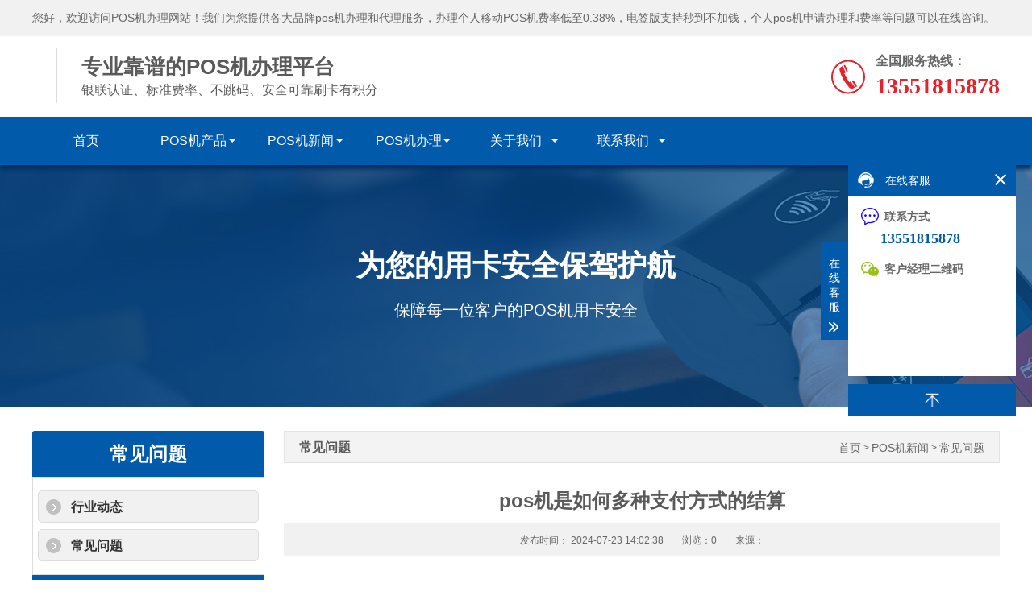

--- FILE ---
content_type: text/html
request_url: https://www.hfpos888.com/news/cjwt/4800.html
body_size: 5434
content:
<!DOCTYPE html>
<html lang="zh-CN">

<head>
    <meta charset="UTF-8">
    <meta name="renderer" content="webkit|ie-comp|ie-stand">
    <meta http-equiv="X-UA-Compatible" content="IE=Edge">
    <meta name="viewport" content="width=device-width, initial-scale=1, maximum-scale=1, minimum-scale=1, user-scalable=no">
    <meta name="applicable-device" content="pc,wap">
    <meta name="MobileOptimized" content="width" />
    <meta name="HandheldFriendly" content="true" />
    
    <title>
pos机是如何多种支付方式的结算-拉卡拉pos机</title>
<meta name="keywords" content="" />
<meta name="description" content="POS机，全称为Point Of Sale机，是一种商业结算设备，可实现多种支付方式的结算，如现金、信用卡、购物卡、转账卡等。消费者在商家处消费时，商家将消费者的支付信..." />
   
    <link rel="stylesheet" href="https://www.hfpos888.com/skin/bangqitdcom/bangqitdcom/css/common_1.css">
    <link rel="stylesheet" href="https://www.hfpos888.com/skin/bangqitdcom/bangqitdcom/css/swiper.min.css">
    <link rel="stylesheet" href="https://www.hfpos888.com/skin/bangqitdcom/bangqitdcom/css/animate.min.css">
    <script type="text/javascript" src="https://www.hfpos888.com/skin/bangqitdcom/bangqitdcom/js/jquery-1.12.4.min.js"></script>
    <script type="text/javascript" src="https://www.hfpos888.com/skin/bangqitdcom/bangqitdcom/js/wow.min.js"></script>
    <script type="text/javascript" src="https://www.hfpos888.com/skin/bangqitdcom/bangqitdcom/js/common.js"></script>
    <script type="text/javascript" src="https://www.hfpos888.com/skin/bangqitdcom/bangqitdcom/js/superslide.js"></script>
    <script type="text/javascript" src="https://www.hfpos888.com/skin/bangqitdcom/bangqitdcom/js/swiper.min.js"></script>
    <style type="text/css">
        .content_tit h1{font-size:24px; text-align:center;margin:10px 0;}
        .content h3{font-size:18px;margin:10px 0;}
        @media(max-width:768px){
            .content_tit h1{font-size:20px;}
            .content h3{font-size:16px;}
        }
    </style>
</head>

<body>
        <div class="header clearfix">
    
    <div class="top_top clearfix">
        <div class="center">
            <div class="text clearfix">
                <p>您好，欢迎访问POS机办理网站！我们为您提供各大品牌pos机办理和代理服务，办理个人移动POS机费率低至0.38%，电签版支持秒到不加钱，个人pos机申请办理和费率等问题可以在线咨询。</p>
            </div>
        </div>
    </div>
    
    <div class="center">
        <div class="head_top clearfix">
            <div class="logo fl">
                <a href="https://www.hfpos888.com/" title="">
                                <img src="https://www.hfpos888.com/d/file/2023/05-17/23c87f60941fc39bb548271c902b4946.png" alt="">
                </a>
            </div>
            <div class="text"><strong>专业靠谱的POS机办理平台</strong>银联认证、标准费率、不跳码、安全可靠刷卡有积分</div>
            <div class="fr">
                <div class="tel">
                    <p>
                        <i>全国服务热线：</i>
                        <span>13551815878</span>
                    </p>
                </div>
            </div>
        </div>
    </div>
    
    <div class="nav" id="nav">
        <div class="center">
            <div class="list clearfix">
                <ul>
                    <li><a href="https://www.hfpos888.com/" title="首页">首页</a></li>
                                        <li class="dropdown"><a href="https://www.hfpos888.com/product/" title="POS机产品">POS机产品</a>
                        <div class="v_list">
                                                        <p><a href="https://www.hfpos888.com/product/lkl/" title="拉卡拉电签POS机">拉卡拉电签POS机</a></p>
                                                        <p><a href="https://www.hfpos888.com/product/ls/" title="拉卡拉传统大POS机">拉卡拉传统大POS机</a></p>
                                                        <p><a href="https://www.hfpos888.com/product/hlb/" title="拉卡拉智能POS机">拉卡拉智能POS机</a></p>
                                                        <p><a href="https://www.hfpos888.com/product/dy/" title="拉卡拉智能POS机pro">拉卡拉智能POS机pro</a></p>
                                                    </div>
                    </li>
                    <!--li><a href="/content/join.html" title="加盟代理">加盟代理</a></li-->
                                        <li class="dropdown"><a href="https://www.hfpos888.com/news/" title="POS机新闻">POS机新闻</a>
                        <div class="v_list">
                                                        <p><a href="https://www.hfpos888.com/news/hydt/" title="行业动态">行业动态</a></p>
                                                        <p><a href="https://www.hfpos888.com/news/cjwt/" title="常见问题">常见问题</a></p>
                                                    </div>
                    </li>
                    <!--li><a href="/content/join.html" title="加盟代理">加盟代理</a></li-->
                                        <li class="dropdown"><a href="https://www.hfpos888.com/blly/" title="POS机办理">POS机办理</a>
                        <div class="v_list">
                                                    </div>
                    </li>
                    <!--li><a href="/content/join.html" title="加盟代理">加盟代理</a></li-->
                                        <li class="dropdown"><a href="https://www.hfpos888.com/about/" title="关于我们">关于我们</a>
                        <div class="v_list">
                                                    </div>
                    </li>
                    <!--li><a href="/content/join.html" title="加盟代理">加盟代理</a></li-->
                                        <li class="dropdown"><a href="https://www.hfpos888.com/contact/" title="联系我们">联系我们</a>
                        <div class="v_list">
                                                    </div>
                    </li>
                    <!--li><a href="/content/join.html" title="加盟代理">加盟代理</a></li-->
                                    </ul>
            </div>
        </div>
    </div>
</div>
<!--wap-->
<div class="m_header">
    <div class="m_head_content">
        <div class="m_head_logo">
            <a href="https://www.hfpos888.com/">
                            <img src="https://www.hfpos888.com/d/file/2023/05-17/23c87f60941fc39bb548271c902b4946.png" alt="">
            </a>
            <span class="menu" id="menu"><img src="https://www.hfpos888.com/skin/bangqitdcom/bangqitdcom/picture/menu.png"></span>
        </div>
        <div class="app_menu" id="app_menu">
            <ul>
                <li><a href="https://www.hfpos888.com/">网站首页</a></li>
                                <li><a href="https://www.hfpos888.com/product/" title="POS机产品">POS机产品</a><i></i></li>
                <div class="v_list">
                                                                    <a href="https://www.hfpos888.com/product/lkl/">- 拉卡拉电签POS机</a>
                                                            <a href="https://www.hfpos888.com/product/ls/">- 拉卡拉传统大POS机</a>
                                                            <a href="https://www.hfpos888.com/product/hlb/">- 拉卡拉智能POS机</a>
                                                            <a href="https://www.hfpos888.com/product/dy/">- 拉卡拉智能POS机pro</a>
                                                        </div>
                <!--li><a href="/content/join.html" title="加盟代理">加盟代理</a></li-->
                                                    <li><a href="https://www.hfpos888.com/news/" title="POS机新闻">POS机新闻</a><i></i></li>
                <div class="v_list">
                                                                    <a href="https://www.hfpos888.com/news/hydt/">- 行业动态</a>
                                                            <a href="https://www.hfpos888.com/news/cjwt/">- 常见问题</a>
                                                        </div>
                <!--li><a href="/content/join.html" title="加盟代理">加盟代理</a></li-->
                                                    <li><a href="https://www.hfpos888.com/blly/" title="POS机办理">POS机办理</a><i></i></li>
                <div class="v_list">
                                                                </div>
                <!--li><a href="/content/join.html" title="加盟代理">加盟代理</a></li-->
                                                    <li><a href="https://www.hfpos888.com/about/" title="关于我们">关于我们</a><i></i></li>
                <div class="v_list">
                                                                </div>
                <!--li><a href="/content/join.html" title="加盟代理">加盟代理</a></li-->
                                                    <li><a href="https://www.hfpos888.com/contact/" title="联系我们">联系我们</a><i></i></li>
                <div class="v_list">
                                                                </div>
                <!--li><a href="/content/join.html" title="加盟代理">加盟代理</a></li-->
                                                </ul>
        </div>
    </div>
</div>
<script type="text/javascript">
 //移动端导航
 $("#menu").on('click', function(event) {
        if ($("#app_menu").css("display") == "none") {
            $("#app_menu").slideDown(300);
        } else {
            $("#app_menu").slideUp(300);
        }
    });

    $("#app_menu li").eq(1).addClass('on');
    $("#app_menu li").eq(3).addClass('on');

    $("#app_menu li").click(function() {
        $(this).toggleClass("active").siblings('#app_menu li').removeClass("active"); //切换图标
        $(this).next("#app_menu .v_list").slideToggle(500).siblings("#app_menu .v_list").slideUp(500);
    });
</script>
    
    
    <div class="page_banner">
        <h4>为您的用卡安全保驾护航<br/><span>保障每一位客户的POS机用卡安全</span></h4>
    </div>
    <div class="main container">
        <div class="center">
            <div class="page_wrap pro_wrap clearfix">
                               <div class="main_l fl">
                    <div class="text">
                        <h4>常见问题</h4>
                        <ul id="productnav">
                                                        <li class=""><a href="https://www.hfpos888.com/news/hydt" title="行业动态">行业动态</a></li>
                                                        <li class=""><a href="https://www.hfpos888.com/news/cjwt" title="常见问题">常见问题</a></li>
                                                    </ul>
                    </div>
                    <div class="main_contact">
                                               <img src="https://www.hfpos888.com/d/file/2024/08-22/354d60aa7a73f313aabe522ba0063f94.jpg" alt="" />
                        <br />客户经理微信二维码
                        <div class="text_t">
                            <p><b>咨询电话：<a href="tel:13551815878">13551815878</a></b></p>
                        </div>
                    </div>
                </div>
                
                <div class="main_r fr">
                    <div class="crumbs clearfix mhide">
                        <span>常见问题</span>
                        <p><a href="https://www.hfpos888.com/">首页</a>&nbsp;>&nbsp;<a href="https://www.hfpos888.com/news/">POS机新闻</a>&nbsp;>&nbsp;<a href="https://www.hfpos888.com/news/cjwt/">常见问题</a></p>
                    </div>
                    
                    <div class="spro_wrap">
                        <div class="content_tit clearfix">
                            <h1>pos机是如何多种支付方式的结算</h1>
                            <p>
                                <span>发布时间：
                                    2024-07-23 14:02:38</span>
                                <span>浏览：0</span>
                                <span>来源：</span>
                            </p>
                        </div>
                        <div class="content clearfix">
                             <p>POS机，全称为Point Of Sale机，是一种商业结算设备，可实现多种支付方式的结算，如现金、信用卡、购物卡、转账卡等。消费者在商家处消费时，商家将消费者的支付信息发送给POS机，POS机再将支付信息发送给银行，银行核实信息后将支付金额打入商家账户，完成结算。</p>
<p>&nbsp;</p>
<p>POS机结算比传统的现金结算更加安全、便捷。其优势主要体现在以下几个方面：</p>
<p>首先，安全性高。POS机采用多种安全技术，有效防止欺诈等行为，保障消费者支付安全。</p>
<p>其次，支付便捷。POS机支持多种支付方式，消费者可选择合适的支付方式，提高支付便捷性。</p>
<p>再次，支付效率高。POS机结算比现金结算更快捷，提高支付效率。</p>
<p>&nbsp;</p>
<p>然而，POS机结算也存在一些缺点：</p>
<p>首先，收费较高。POS机支付一般会收取一定手续费，增加商家成本。</p>
<p>其次，不能支持小额支付。POS机通常有最低支付金额限制，不能支持小额支付。</p>
<p>&nbsp;</p>
<p>综上所述，POS机结算是一种安全、便捷的支付方式，能有效提高支付效率。商家在选择支付方式时，需要根据实际情况选择最合适的方式，综合考虑优势和缺点，以达到最佳结算效果。</p>                        </div>
                        
                        <div class="show_pages clearfix">
                           
                            <p class="fl">
                                                              上一篇：
                                <a href="https://www.hfpos888.com/news/cjwt/4797.html">POS机纸卷怎么安装-安装步骤和注意事</a>
                                                            </p>
                            
                            <p class="fr">
                                                              下一篇：
                                <a href="https://www.hfpos888.com/news/cjwt/4801.html">POS机的刷卡费率到底是多少</a>
                                                            </p>
                        </div>
                        
                        <div class="show_text mt20 clearfix wow fadeInUp">
                            <div class="show_tit clearfix">
                                <h3><span>相关新闻</span></h3>
                            </div>
                            <ul>
                                                                <li>
                                    <a href="https://www.hfpos888.com/news/cjwt/4801.html" title="POS机的刷卡费率到底是多少">POS机的刷卡费率到底是多少</a>
                                    <span>2024-07-23</span>
                                </li>
                                                                <li>
                                    <a href="https://www.hfpos888.com/news/cjwt/4800.html" title="pos机是如何多种支付方式的结算">pos机是如何多种支付方式的结算</a>
                                    <span>2024-07-23</span>
                                </li>
                                                                <li>
                                    <a href="https://www.hfpos888.com/news/cjwt/4797.html" title="POS机纸卷怎么安装-安装步骤和注意事项">POS机纸卷怎么安装-安装步骤和注意事项</a>
                                    <span>2024-07-13</span>
                                </li>
                                                                <li>
                                    <a href="https://www.hfpos888.com/news/cjwt/4796.html" title="POS水印相机app版的优点">POS水印相机app版的优点</a>
                                    <span>2024-07-13</span>
                                </li>
                                                                <li>
                                    <a href="https://www.hfpos888.com/news/cjwt/4793.html" title="个人POS机中的扫码业务都是噱头，华而不实">个人POS机中的扫码业务都是噱头，华而不实</a>
                                    <span>2024-07-11</span>
                                </li>
                                                                <li>
                                    <a href="https://www.hfpos888.com/news/cjwt/4792.html" title="乐刷pos机费率上涨刷卡一万被扣200-活久见">乐刷pos机费率上涨刷卡一万被扣200-活久见</a>
                                    <span>2024-07-11</span>
                                </li>
                                                                <li>
                                    <a href="https://www.hfpos888.com/news/cjwt/4791.html" title="在哪些银行可以使用信用卡刷卡支付">在哪些银行可以使用信用卡刷卡支付</a>
                                    <span>2024-07-11</span>
                                </li>
                                                                <li>
                                    <a href="https://www.hfpos888.com/news/cjwt/4788.html" title="POS机诈骗-郑州3家电销POS公司被端、40余人被抓">POS机诈骗-郑州3家电销POS公司被端、40余人被抓</a>
                                    <span>2024-07-05</span>
                                </li>
                                                                <li>
                                    <a href="https://www.hfpos888.com/news/cjwt/4787.html" title="信用卡刷卡手续费怎么算-pos机利率计算公式">信用卡刷卡手续费怎么算-pos机利率计算公式</a>
                                    <span>2024-07-05</span>
                                </li>
                                                                <li>
                                    <a href="https://www.hfpos888.com/news/cjwt/4784.html" title="POS机一机多户养卡的时代将会终结，将何去何从">POS机一机多户养卡的时代将会终结，将何去何从</a>
                                    <span>2024-07-03</span>
                                </li>
                                                            </ul>
                        </div>
                    </div>
                </div>
            </div>
        </div>
    </div>
        <div class="footer clearfix wow fadeInUp">
    <div class="center">
        <div class="foot">
            <div class="foot_contact clearfix">
                <p>我们为您提供各大品牌pos机办理和代理服务，办理个人移动POS机费率低至0.38%，电签版支持秒到不加钱，个人pos机申请办理和费率等问题可以在线咨询。</p>
                <p style="font-family:Century Gothic; font-size:24px;font-weight:bold; ">咨询电话：<a href="tel:13551815878">13551815878</a></p>
<!--                <p>本站部分素材（文章、图片等）来源于网络，如有侵权，请告知我们删除。</p>-->
            </div>
            <div class="foot_nav">
                <ul>
                                       <li><a href="https://www.hfpos888.com/product/" title="POS机产品">POS机产品</a></li>
                                        <li><a href="https://www.hfpos888.com/news/" title="POS机新闻">POS机新闻</a></li>
                                        <li><a href="https://www.hfpos888.com/blly/" title="POS机办理">POS机办理</a></li>
                                        <li><a href="https://www.hfpos888.com/about/" title="关于我们">关于我们</a></li>
                                        <li><a href="https://www.hfpos888.com/contact/" title="联系我们">联系我们</a></li>
                                    </ul>
                <div class="foot_ewm">
                                       <img src="https://www.hfpos888.com/d/file/2024/08-22/6d95dcc1d9a6ea35bf6946bf8f87b2c9.jpg" alt="微信扫一扫" />
                                        <p>微信扫一扫</p>
                </div>
            </div>
        </div>
    </div>
</div>
<div class="copyright wow fadeInUp">
    <div class="center">
        <div class="box clearfix">
            <div class="fl">
                <p>Powered by<a target="_blank" href="https://www.hfpos888.com/">&nbsp;&nbsp;拉卡拉团队&nbsp;&nbsp;</a>&copy; 2020-2025  Inc. <a href="https://beian.miit.gov.cn/" rel="nofollow" target="_blank">蜀ICP备2023006625号-1</a> <a target="_blank" href="http://www.beian.gov.cn/portal/registerSystemInfo?recordcode=51010702003177" rel="nofollow" >川公网安备 51010702003432号</a>
</p>
            </div>
        </div>
    </div>
</div>
<div class="m_bottom"></div>
<div class="m_fixedmenu">
    <a href="https://www.hfpos888.com/">
        <img src="https://www.hfpos888.com/skin/bangqitdcom/bangqitdcom/picture/f1.png">
        <span>首页</span>
    </a>
    <a href="https://www.hfpos888.com/product/" title="">
        <img src="https://www.hfpos888.com/skin/bangqitdcom/bangqitdcom/picture/f2.png">
        <span>产品</span>
    </a>
    <a href="https://www.hfpos888.com/blly/">
        <img src="https://www.hfpos888.com/skin/bangqitdcom/bangqitdcom/picture/f3.png">
        <span>免费pos机申请</span>
    </a>
    <a class="btntop" href="javascript:;">
        <img src="https://www.hfpos888.com/skin/bangqitdcom/bangqitdcom/picture/f4.png">
        <span>顶部</span>
    </a>
</div>
<div class="kf">
    <div class="kt-top">在线客服 <span class="close"> <b></b> <b></b> </span> </div>
    <div class="con">
        <h5>联系方式</h5>
        <div class="contact">
            <p><a href="tel:13551815878">13551815878</a></p>
        </div>
        <h5 class="qr-icon">客户经理二维码</h5>
        <div class="qr">
                               <img src="https://www.hfpos888.com/d/file/2024/08-22/354d60aa7a73f313aabe522ba0063f94.jpg" alt="" />
                            </div>
    </div>
    <div class="kf-side"> <b>在</b><b>线</b><b>客</b><b>服</b> <span class="arrow"></span> </div>
    <div class="backTop"></div>
</div>

<script type="text/javascript">
$(function() {
    //图片自适应
    $('.imgauto img').imgAuto(); 
    // 右侧客服
    $('.kf').animate({ right: '20px' }, "slow");
    $('.kf .kf-side span.arrow').addClass('on');
    $('.kf .kf-side').click(function() {
        //$('.kf').animate({ right: '-208' }, "slow");
        var rt = $('.kf').css("right");
        //alert(rt);
        var num = parseInt(rt);
        //alert(num);
        if (num < 0) {
            $('.kf').animate({ right: '20px' }, "slow");
            $('.kf .kf-side span.arrow').addClass('on');
        } else {
            $('.kf').animate({ right: '-208px' }, "slow");
            $('.kf .kf-side span.arrow').removeClass('on');
        }
    });
    $('.kt-top span.close').click(function() {
        $('.kf').animate({ right: '-208px' }, "slow");
    });

    $('.kf .backTop').click(function() {
        $("html,body").stop().animate({ scrollTop: '0' }, 500);
    });
})
//移动端backTop
$('.btntop').click(function() {
    $('body,html').animate({ scrollTop: 0 }, 500);
});
</script>
<script>
var _hmt = _hmt || [];
(function() {
  var hm = document.createElement("script");
  hm.src = "https://hm.baidu.com/hm.js?e0007b22223e8e3f76579438c19975e7";
  var s = document.getElementsByTagName("script")[0]; 
  s.parentNode.insertBefore(hm, s);
})();
</script>

</body>

</html>

--- FILE ---
content_type: text/css
request_url: https://www.hfpos888.com/skin/bangqitdcom/bangqitdcom/css/common_1.css
body_size: 15693
content:

/****************************** components ******************************/
.fl {
  float: left;
}

.fr {
  float: right;
}

.clear {
  clear: both;
}

.clearfix, .container:after,
.row:after, ul {
  *zoom: 1;
}

.clearfix:after, .container:after,
.row:after, ul:after {
  content: " ";
  display: block;
  height: 0;
  clear: both;
  visibility: hidden;
}

.ellipsis {
  text-overflow: ellipsis;
  white-space: nowrap;
  overflow: hidden;
}

.container {
  margin-right: auto;
  margin-left: auto;
}

.content img {
  max-width: 100%;
}

.content_box,
.content_box *,
.content_box *:before,
.content_box *:after {
  box-sizing: content-box;
}

.ml5 {
  margin-left: 5px;
}

.mt5 {
  margin-top: 5px;
}

.mr5 {
  margin-right: 5px;
}

.mb5 {
  margin-bottom: 5px;
}

.mg5 {
  margin: 5px;
}

.pl5 {
  padding-left: 5px;
}

.pt5 {
  padding-top: 5px;
}

.pr5 {
  padding-right: 5px;
}

.pb5 {
  padding-bottom: 5px;
}

.pd5 {
  padding: 5px;
}

.ml10 {
  margin-left: 10px;
}

.mt10 {
  margin-top: 10px;
}

.mr10 {
  margin-right: 10px;
}

.mb10 {
  margin-bottom: 10px;
}

.mg10 {
  margin: 10px;
}

.pl10 {
  padding-left: 10px;
}

.pt10 {
  padding-top: 10px;
}

.pr10 {
  padding-right: 10px;
}

.pb10 {
  padding-bottom: 10px;
}

.pd10 {
  padding: 10px;
}

.ml15 {
  margin-left: 15px;
}

.mt15 {
  margin-top: 15px;
}

.mr15 {
  margin-right: 15px;
}

.mb15 {
  margin-bottom: 15px;
}

.mg15 {
  margin: 15px;
}

.pl15 {
  padding-left: 15px;
}

.pt15 {
  padding-top: 15px;
}

.pr15 {
  padding-right: 15px;
}

.pb15 {
  padding-bottom: 15px;
}

.pd15 {
  padding: 15px;
}

.ml20 {
  margin-left: 20px;
}

.mt20 {
  margin-top: 20px;
}

.mr20 {
  margin-right: 20px;
}

.mb20 {
  margin-bottom: 20px;
}

.mg20 {
  margin: 20px;
}

.pl20 {
  padding-left: 20px;
}

.pt20 {
  padding-top: 20px;
}

.pr20 {
  padding-right: 20px;
}

.pb20 {
  padding-bottom: 20px;
}

.pd20 {
  padding: 20px;
}

.ml25 {
  margin-left: 25px;
}

.mt25 {
  margin-top: 25px;
}

.mr25 {
  margin-right: 25px;
}

.mb25 {
  margin-bottom: 25px;
}

.mg25 {
  margin: 25px;
}

.pl25 {
  padding-left: 25px;
}

.pt25 {
  padding-top: 25px;
}

.pr25 {
  padding-right: 25px;
}

.pb25 {
  padding-bottom: 25px;
}

.pd25 {
  padding: 25px;
}

.ml30 {
  margin-left: 30px;
}

.mt30 {
  margin-top: 30px;
}

.mr30 {
  margin-right: 30px;
}

.mb30 {
  margin-bottom: 30px;
}

.mg30 {
  margin: 30px;
}

.pl30 {
  padding-left: 30px;
}

.pt30 {
  padding-top: 30px;
}

.pr30 {
  padding-right: 30px;
}

.pb30 {
  padding-bottom: 30px;
}

.pd30 {
  padding: 30px;
}

.ml35 {
  margin-left: 35px;
}

.mt35 {
  margin-top: 35px;
}

.mr35 {
  margin-right: 35px;
}

.mb35 {
  margin-bottom: 35px;
}

.mg35 {
  margin: 35px;
}

.pl35 {
  padding-left: 35px;
}

.pt35 {
  padding-top: 35px;
}

.pr35 {
  padding-right: 35px;
}

.pb35 {
  padding-bottom: 35px;
}

.pd35 {
  padding: 35px;
}

.ml40 {
  margin-left: 40px;
}

.mt40 {
  margin-top: 40px;
}

.mr40 {
  margin-right: 40px;
}

.mb40 {
  margin-bottom: 40px;
}

.mg40 {
  margin: 40px;
}

.pl40 {
  padding-left: 40px;
}

.pt40 {
  padding-top: 40px;
}

.pr40 {
  padding-right: 40px;
}

.pb40 {
  padding-bottom: 40px;
}

.pd40 {
  padding: 40px;
}

.ml45 {
  margin-left: 45px;
}

.mt45 {
  margin-top: 45px;
}

.mr45 {
  margin-right: 45px;
}

.mb45 {
  margin-bottom: 45px;
}

.mg45 {
  margin: 45px;
}

.pl45 {
  padding-left: 45px;
}

.pt45 {
  padding-top: 45px;
}

.pr45 {
  padding-right: 45px;
}

.pb45 {
  padding-bottom: 45px;
}

.pd45 {
  padding: 45px;
}

.ml50 {
  margin-left: 50px;
}

.mt50 {
  margin-top: 50px;
}

.mr50 {
  margin-right: 50px;
}

.mb50 {
  margin-bottom: 50px;
}

.mg50 {
  margin: 50px;
}

.pl50 {
  padding-left: 50px;
}

.pt50 {
  padding-top: 50px;
}

.pr50 {
  padding-right: 50px;
}

.pb50 {
  padding-bottom: 50px;
}

.pd50 {
  padding: 50px;
}

.f12 {
  font-size: 12px;
}

.f14 {
  font-size: 14px;
}

.f16 {
  font-size: 16px;
}

.f18 {
  font-size: 18px;
}

.f20 {
  font-size: 20px;
}

.f22 {
  font-size: 22px;
}

.f24 {
  font-size: 24px;
}

.f26 {
  font-size: 26px;
}

.f28 {
  font-size: 28px;
}

.f30 {
  font-size: 30px;
}

.f32 {
  font-size: 32px;
}

.f34 {
  font-size: 34px;
}

.f36 {
  font-size: 36px;
}

/*! normalize.css v6.0.0 | MIT License | github.com/necolas/normalize.css */
/* Document
   ========================================================================== */
/**
 * 1. Correct the line height in all browsers.
 * 2. Prevent adjustments of font size after orientation changes in
 *    IE on Windows Phone and in iOS.
 */
html {
  line-height: 1.15;
  /* 1 */
  -ms-text-size-adjust: 100%;
  /* 2 */
  -webkit-text-size-adjust: 100%;
  /* 2 */
}

/* Sections
   ========================================================================== */
/**
 * Add the correct display in IE 9-.
 */
article,
aside,
footer,
header,
nav,
section {
  display: block;
}

/**
 * Correct the font size and margin on `h1` elements within `section` and
 * `article` contexts in Chrome, Firefox, and Safari.
 */
h1 {
  font-size: 2em;
  margin: 0.67em 0;
}

/* Grouping content
   ========================================================================== */
/**
 * Add the correct display in IE 9-.
 * 1. Add the correct display in IE.
 */
figcaption,
figure,
main {
  /* 1 */
  display: block;
}

/**
 * Add the correct margin in IE 8.
 */
figure {
  margin: 1em 40px;
}

/**
 * 1. Add the correct box sizing in Firefox.
 * 2. Show the overflow in Edge and IE.
 */
hr {
  box-sizing: content-box;
  /* 1 */
  height: 0;
  /* 1 */
  overflow: visible;
  /* 2 */
}

/**
 * 1. Correct the inheritance and scaling of font size in all browsers.
 * 2. Correct the odd `em` font sizing in all browsers.
 */
pre {
  font-family: monospace, monospace;
  /* 1 */
  font-size: 1em;
  /* 2 */
}

/* Text-level semantics
   ========================================================================== */
/**
 * 1. Remove the gray background on active links in IE 10.
 * 2. Remove gaps in links underline in iOS 8+ and Safari 8+.
 */
a {
  background-color: transparent;
  /* 1 */
  -webkit-text-decoration-skip: objects;
  /* 2 */
}

/**
 * 1. Remove the bottom border in Chrome 57- and Firefox 39-.
 * 2. Add the correct text decoration in Chrome, Edge, IE, Opera, and Safari.
 */
abbr[title] {
  border-bottom: none;
  /* 1 */
  text-decoration: underline;
  /* 2 */
  text-decoration: underline dotted;
  /* 2 */
}

/**
 * Prevent the duplicate application of `bolder` by the next rule in Safari 6.
 */
b,
strong {
  font-weight: inherit;
}

/**
 * Add the correct font weight in Chrome, Edge, and Safari.
 */
b,
strong {
  font-weight: bolder;
}

/**
 * 1. Correct the inheritance and scaling of font size in all browsers.
 * 2. Correct the odd `em` font sizing in all browsers.
 */
code,
kbd,
samp {
  font-family: monospace, monospace;
  /* 1 */
  font-size: 1em;
  /* 2 */
}

/**
 * Add the correct font style in Android 4.3-.
 */
dfn {
  font-style: italic;
}

/**
 * Add the correct background and color in IE 9-.
 */
mark {
  background-color: #ff0;
  color: #000;
}

/**
 * Add the correct font size in all browsers.
 */
small {
  font-size: 80%;
}

/**
 * Prevent `sub` and `sup` elements from affecting the line height in
 * all browsers.
 */
sub,
sup {
  font-size: 75%;
  line-height: 0;
  position: relative;
  vertical-align: baseline;
}

sub {
  bottom: -0.25em;
}

sup {
  top: -0.5em;
}

/* Embedded content
   ========================================================================== */
/**
 * Add the correct display in IE 9-.
 */
audio,
video {
  display: inline-block;
}

/**
 * Add the correct display in iOS 4-7.
 */
audio:not([controls]) {
  display: none;
  height: 0;
}

/**
 * Remove the border on images inside links in IE 10-.
 */
img {
  border-style: none;
}

/**
 * Hide the overflow in IE.
 */
svg:not(:root) {
  overflow: hidden;
}

/* Forms
   ========================================================================== */
/**
 * Remove the margin in Firefox and Safari.
 */
button,
input,
optgroup,
select,
textarea {
  margin: 0;
}

/**
 * Show the overflow in IE.
 * 1. Show the overflow in Edge.
 */
button,
input {
  /* 1 */
  overflow: visible;
}

/**
 * Remove the inheritance of text transform in Edge, Firefox, and IE.
 * 1. Remove the inheritance of text transform in Firefox.
 */
button,
select {
  /* 1 */
  text-transform: none;
}

/**
 * 1. Prevent a WebKit bug where (2) destroys native `audio` and `video`
 *    controls in Android 4.
 * 2. Correct the inability to style clickable types in iOS and Safari.
 */
button,
html [type="button"],
[type="reset"],
[type="submit"] {
  -webkit-appearance: button;
  /* 2 */
}

/**
 * Remove the inner border and padding in Firefox.
 */
button::-moz-focus-inner,
[type="button"]::-moz-focus-inner,
[type="reset"]::-moz-focus-inner,
[type="submit"]::-moz-focus-inner {
  border-style: none;
  padding: 0;
}

/**
 * Restore the focus styles unset by the previous rule.
 */
button:-moz-focusring,
[type="button"]:-moz-focusring,
[type="reset"]:-moz-focusring,
[type="submit"]:-moz-focusring {
  outline: 1px dotted ButtonText;
}

/**
 * 1. Correct the text wrapping in Edge and IE.
 * 2. Correct the color inheritance from `fieldset` elements in IE.
 * 3. Remove the padding so developers are not caught out when they zero out
 *    `fieldset` elements in all browsers.
 */
legend {
  box-sizing: border-box;
  /* 1 */
  color: inherit;
  /* 2 */
  display: table;
  /* 1 */
  max-width: 100%;
  /* 1 */
  padding: 0;
  /* 3 */
  white-space: normal;
  /* 1 */
}

/**
 * 1. Add the correct display in IE 9-.
 * 2. Add the correct vertical alignment in Chrome, Firefox, and Opera.
 */
progress {
  display: inline-block;
  /* 1 */
  vertical-align: baseline;
  /* 2 */
}

/**
 * Remove the default vertical scrollbar in IE.
 */
textarea {
  overflow: auto;
}

/**
 * 1. Add the correct box sizing in IE 10-.
 * 2. Remove the padding in IE 10-.
 */
[type="checkbox"],
[type="radio"] {
  box-sizing: border-box;
  /* 1 */
  padding: 0;
  /* 2 */
}

/**
 * Correct the cursor style of increment and decrement buttons in Chrome.
 */
[type="number"]::-webkit-inner-spin-button,
[type="number"]::-webkit-outer-spin-button {
  height: auto;
}

/**
 * 1. Correct the odd appearance in Chrome and Safari.
 * 2. Correct the outline style in Safari.
 */
[type="search"] {
  -webkit-appearance: textfield;
  /* 1 */
  outline-offset: -2px;
  /* 2 */
}

/**
 * Remove the inner padding and cancel buttons in Chrome and Safari on macOS.
 */
[type="search"]::-webkit-search-cancel-button,
[type="search"]::-webkit-search-decoration {
  -webkit-appearance: none;
}

/**
 * 1. Correct the inability to style clickable types in iOS and Safari.
 * 2. Change font properties to `inherit` in Safari.
 */
::-webkit-file-upload-button {
  -webkit-appearance: button;
  /* 1 */
  font: inherit;
  /* 2 */
}

/* Interactive
   ========================================================================== */
/*
 * Add the correct display in IE 9-.
 * 1. Add the correct display in Edge, IE, and Firefox.
 */
details,
menu {
  display: block;
}

/*
 * Add the correct display in all browsers.
 */
summary {
  display: list-item;
}

/* Scripting
   ========================================================================== */
/**
 * Add the correct display in IE 9-.
 */
canvas {
  display: inline-block;
}

/**
 * Add the correct display in IE.
 */
template {
  display: none;
}

/* Hidden
   ========================================================================== */
/**
 * Add the correct display in IE 10-.
 */
[hidden] {
  display: none;
}

* {
  box-sizing: border-box;
}

*:before,
*:after {
  box-sizing: border-box;
}

blockquote,
body,
button,
dd,
dl,
dt,
fieldset,
form,
h1,
h2,
h3,
h4,
h5,
h6,
hr,
input,
legend,
li,
ol,
p,
pre,
td,
textarea,
th,
ul {
  margin: 0;
  padding: 0;
}

address,
cite,
dfn,
em,
var {
  font-style: normal;
}

sup {
  vertical-align: text-top;
}

sub {
  vertical-align: text-bottom;
}

legend {
  color: #000;
}

fieldset,
img {
  border: 0;
}

body,
button,
input,
select,
textarea {
  font: 14px/1.5 "\5FAE\8F6F\96C5\9ED1", "arial";
  color: #333;
  font-size: 14px;
}

table {
  border-collapse: collapse;
  border-spacing: 0;
}

ul,
ol {
  list-style: none;
}

a,
button,
input[type="submit"],
input[type="button"],
input[type="reset"],
input[type="file"] {
  cursor: pointer;
}

a {
  color: inherit;
  color: expression(this.parentNode.currentStyle.color);
  text-decoration: none;
}

a:focus {
  outline: thin dotted;
}

a:active, a:hover {
  outline: 0;
}

h1 {
  font-size: 36px;
}

h2 {
  font-size: 32px;
}

h3 {
  font-size: 28px;
}

h4 {
  font-size: 24px;
}

h5 {
  font-size: 20px;
}

h6 {
  font-size: 16px;
}

small {
  font-size: 12px;
}

.col-xs-1,
.col-sm-1,
.col-md-1,
.col-lg-1,
.col-xs-2,
.col-sm-2,
.col-md-2,
.col-lg-2,
.col-xs-3,
.col-sm-3,
.col-md-3,
.col-lg-3,
.col-xs-4,
.col-sm-4,
.col-md-4,
.col-lg-4,
.col-xs-5,
.col-sm-5,
.col-md-5,
.col-lg-5,
.col-xs-6,
.col-sm-6,
.col-md-6,
.col-lg-6,
.col-xs-7,
.col-sm-7,
.col-md-7,
.col-lg-7,
.col-xs-8,
.col-sm-8,
.col-md-8,
.col-lg-8,
.col-xs-9,
.col-sm-9,
.col-md-9,
.col-lg-9,
.col-xs-10,
.col-sm-10,
.col-md-10,
.col-lg-10,
.col-xs-11,
.col-sm-11,
.col-md-11,
.col-lg-11,
.col-xs-12,
.col-sm-12,
.col-md-12,
.col-lg-12 {
  position: relative;
  min-height: 1px;
  padding-right: 15px;
  padding-left: 15px;
}

.col-xs-1,
.col-xs-2,
.col-xs-3,
.col-xs-4,
.col-xs-5,
.col-xs-6,
.col-xs-7,
.col-xs-8,
.col-xs-9,
.col-xs-10,
.col-xs-11,
.col-xs-12 {
  float: left;
}

.col-xs-12 {
  width: 100%;
}

.col-xs-11 {
  width: 91.66666667%;
}

.col-xs-10 {
  width: 83.33333333%;
}

.col-xs-9 {
  width: 75%;
}

.col-xs-8 {
  width: 66.66666667%;
}

.col-xs-7 {
  width: 58.33333333%;
}

.col-xs-6 {
  width: 50%;
}

.col-xs-5 {
  width: 41.66666667%;
}

.col-xs-4 {
  width: 33.33333333%;
}

.col-xs-3 {
  width: 25%;
}

.col-xs-2 {
  width: 16.66666667%;
}

.col-xs-1 {
  width: 8.33333333%;
}

.col-xs-pull-12 {
  right: 100%;
}

.col-xs-pull-11 {
  right: 91.66666667%;
}

.col-xs-pull-10 {
  right: 83.33333333%;
}

.col-xs-pull-9 {
  right: 75%;
}

.col-xs-pull-8 {
  right: 66.66666667%;
}

.col-xs-pull-7 {
  right: 58.33333333%;
}

.col-xs-pull-6 {
  right: 50%;
}

.col-xs-pull-5 {
  right: 41.66666667%;
}

.col-xs-pull-4 {
  right: 33.33333333%;
}

.col-xs-pull-3 {
  right: 25%;
}

.col-xs-pull-2 {
  right: 16.66666667%;
}

.col-xs-pull-1 {
  right: 8.33333333%;
}

.col-xs-pull-0 {
  right: auto;
}

.col-xs-push-12 {
  left: 100%;
}

.col-xs-push-11 {
  left: 91.66666667%;
}

.col-xs-push-10 {
  left: 83.33333333%;
}

.col-xs-push-9 {
  left: 75%;
}

.col-xs-push-8 {
  left: 66.66666667%;
}

.col-xs-push-7 {
  left: 58.33333333%;
}

.col-xs-push-6 {
  left: 50%;
}

.col-xs-push-5 {
  left: 41.66666667%;
}

.col-xs-push-4 {
  left: 33.33333333%;
}

.col-xs-push-3 {
  left: 25%;
}

.col-xs-push-2 {
  left: 16.66666667%;
}

.col-xs-push-1 {
  left: 8.33333333%;
}

.col-xs-push-0 {
  left: auto;
}

.col-xs-offset-12 {
  margin-left: 100%;
}

.col-xs-offset-11 {
  margin-left: 91.66666667%;
}

.col-xs-offset-10 {
  margin-left: 83.33333333%;
}

.col-xs-offset-9 {
  margin-left: 75%;
}

.col-xs-offset-8 {
  margin-left: 66.66666667%;
}

.col-xs-offset-7 {
  margin-left: 58.33333333%;
}

.col-xs-offset-6 {
  margin-left: 50%;
}

.col-xs-offset-5 {
  margin-left: 41.66666667%;
}

.col-xs-offset-4 {
  margin-left: 33.33333333%;
}

.col-xs-offset-3 {
  margin-left: 25%;
}

.col-xs-offset-2 {
  margin-left: 16.66666667%;
}

.col-xs-offset-1 {
  margin-left: 8.33333333%;
}

.col-xs-offset-0 {
  margin-left: 0;
}

.kf{width:208px;position:fixed;/* right: 20px; */right:-208px;top:50%;-webkit-transform:translateY(-50%);transform:translateY(-50%);z-index:10;}
.kt-top{height:40px;line-height:40px;background:url(../images/kefu.png) 12px center no-repeat #015aaa;-ms-background-size:auto 20px;background-size:auto 20px;padding-left:46px;font-size:14px;color:#fff;}
.kt-top span:hover{-webkit-transform:rotate(90deg);transform:rotate(90deg);}
.kt-top span{width:18px;height:16px;float:right;position:relative;margin:10px 10px 0 0;cursor:pointer;transition:.5s;-webkit-transition:.5s;-moz-transition:.5s;-ms-transition:.5s;-o-transition:.5s;}
.kt-top span b{width:100%;height:2px;background:#fff;display:block;position:absolute;top:50%;left:0;}
.kt-top span b:first-child{transform:rotate(45deg);-webkit-transform:rotate(45deg);-moz-transform:rotate(45deg);-ms-transform:rotate(45deg);-o-transform:rotate(45deg);}
.kt-top span b:last-child{transform:rotate(-45deg);-webkit-transform:rotate(-45deg);-moz-transform:rotate(-45deg);-ms-transform:rotate(-45deg);-o-transform:rotate(-45deg);}
.kf .con{overflow:hidden;background:#fff;}
.kf .qq li{height:36px;line-height:36px;border-bottom:#f5f5f5 solid 1px;padding-left:16px;}
.kf .qq li a{height:36px!important;color:#666;overflow:hidden;white-space:nowrap;text-overflow:ellipsis;text-decoration:initial;display:block;}
.kf .qq li a img{padding-right:6px;display: inline-block;}
.kf .con h5{height:26px;line-height:26px;margin-top:12px;background:url(../images/lianxi.png) 16px center no-repeat;padding-left:45px;color:#666;font-size:14px;margin-bottom: 0;}
.kf .contact{margin-top:1px;height: auto;}
.kf .contact p{height:26px;line-height:26px;color:#666;font-size:18px;padding-left:40px;margin: 0; font-weight: bold; font-family: Century Gothic;color: #015aaa;}
.kf .contact p:nth-child(2n){padding-left:32px;}
.kf .con h5.qr-icon{background:url(../images/erweima.png) 16px center no-repeat;}
.kf .con .qr{margin-top:10px;padding-left:40px;}
.kf .con .qr img{width:110px;height:110px;}
.kf .backTop{width:100%;height:40px;margin-top:10px;background:url(../images/huidaodingbu.png) center center no-repeat #015aaa;background-size:18px auto;cursor:pointer;}
.kf-side{padding:18px 10px 10px;background:#015aaa;position:absolute;top:50%;transform:translateY(-50%);-webkit-transform:translateY(-50%);-moz-transform:translateY(-50%);-ms-transform:translateY(-50%);-o-transform:translateY(-50%);left:-34px;cursor:pointer;}
.kf-side b{display:block;color:#fff;line-height:18px;font-size:14px;font-weight:400;}
.kf-side span.arrow{width:12px;height:12px;background:url(../images/jt-1.png) no-repeat;-ms-background-size:auto 12px;background-size:auto 12px;display:block;margin-top:10px;}
.kf-side span.on{background:url(../images/jt-2.png) no-repeat;-ms-background-size:auto 12px;background-size:auto 12px;}

@media screen and (min-width: 768px) {
  .col-sm-1,
  .col-sm-2,
  .col-sm-3,
  .col-sm-4,
  .col-sm-5,
  .col-sm-6,
  .col-sm-7,
  .col-sm-8,
  .col-sm-9,
  .col-sm-10,
  .col-sm-11,
  .col-sm-12 {
    float: left;
  }
  .col-sm-12 {
    width: 100%;
  }
  .col-sm-11 {
    width: 91.66666667%;
  }
  .col-sm-10 {
    width: 83.33333333%;
  }
  .col-sm-9 {
    width: 75%;
  }
  .col-sm-8 {
    width: 66.66666667%;
  }
  .col-sm-7 {
    width: 58.33333333%;
  }
  .col-sm-6 {
    width: 50%;
  }
  .col-sm-5 {
    width: 41.66666667%;
  }
  .col-sm-4 {
    width: 33.33333333%;
  }
  .col-sm-3 {
    width: 25%;
  }
  .col-sm-2 {
    width: 16.66666667%;
  }
  .col-sm-1 {
    width: 8.33333333%;
  }
  .col-sm-pull-12 {
    right: 100%;
  }
  .col-sm-pull-11 {
    right: 91.66666667%;
  }
  .col-sm-pull-10 {
    right: 83.33333333%;
  }
  .col-sm-pull-9 {
    right: 75%;
  }
  .col-sm-pull-8 {
    right: 66.66666667%;
  }
  .col-sm-pull-7 {
    right: 58.33333333%;
  }
  .col-sm-pull-6 {
    right: 50%;
  }
  .col-sm-pull-5 {
    right: 41.66666667%;
  }
  .col-sm-pull-4 {
    right: 33.33333333%;
  }
  .col-sm-pull-3 {
    right: 25%;
  }
  .col-sm-pull-2 {
    right: 16.66666667%;
  }
  .col-sm-pull-1 {
    right: 8.33333333%;
  }
  .col-sm-pull-0 {
    right: auto;
  }
  .col-sm-push-12 {
    left: 100%;
  }
  .col-sm-push-11 {
    left: 91.66666667%;
  }
  .col-sm-push-10 {
    left: 83.33333333%;
  }
  .col-sm-push-9 {
    left: 75%;
  }
  .col-sm-push-8 {
    left: 66.66666667%;
  }
  .col-sm-push-7 {
    left: 58.33333333%;
  }
  .col-sm-push-6 {
    left: 50%;
  }
  .col-sm-push-5 {
    left: 41.66666667%;
  }
  .col-sm-push-4 {
    left: 33.33333333%;
  }
  .col-sm-push-3 {
    left: 25%;
  }
  .col-sm-push-2 {
    left: 16.66666667%;
  }
  .col-sm-push-1 {
    left: 8.33333333%;
  }
  .col-sm-push-0 {
    left: auto;
  }
  .col-sm-offset-12 {
    margin-left: 100%;
  }
  .col-sm-offset-11 {
    margin-left: 91.66666667%;
  }
  .col-sm-offset-10 {
    margin-left: 83.33333333%;
  }
  .col-sm-offset-9 {
    margin-left: 75%;
  }
  .col-sm-offset-8 {
    margin-left: 66.66666667%;
  }
  .col-sm-offset-7 {
    margin-left: 58.33333333%;
  }
  .col-sm-offset-6 {
    margin-left: 50%;
  }
  .col-sm-offset-5 {
    margin-left: 41.66666667%;
  }
  .col-sm-offset-4 {
    margin-left: 33.33333333%;
  }
  .col-sm-offset-3 {
    margin-left: 25%;
  }
  .col-sm-offset-2 {
    margin-left: 16.66666667%;
  }
  .col-sm-offset-1 {
    margin-left: 8.33333333%;
  }
  .col-sm-offset-0 {
    margin-left: 0;
  }
}

@media screen and (min-width: 992px) {
  .col-md-1,
  .col-md-2,
  .col-md-3,
  .col-md-4,
  .col-md-5,
  .col-md-6,
  .col-md-7,
  .col-md-8,
  .col-md-9,
  .col-md-10,
  .col-md-11,
  .col-md-12 {
    float: left;
  }
  .col-md-12 {
    width: 100%;
  }
  .col-md-11 {
    width: 91.66666667%;
  }
  .col-md-10 {
    width: 83.33333333%;
  }
  .col-md-9 {
    width: 75%;
  }
  .col-md-8 {
    width: 66.66666667%;
  }
  .col-md-7 {
    width: 58.33333333%;
  }
  .col-md-6 {
    width: 50%;
  }
  .col-md-5 {
    width: 41.66666667%;
  }
  .col-md-4 {
    width: 33.33333333%;
  }
  .col-md-3 {
    width: 25%;
  }
  .col-md-2 {
    width: 16.66666667%;
  }
  .col-md-1 {
    width: 8.33333333%;
  }
  .col-md-pull-12 {
    right: 100%;
  }
  .col-md-pull-11 {
    right: 91.66666667%;
  }
  .col-md-pull-10 {
    right: 83.33333333%;
  }
  .col-md-pull-9 {
    right: 75%;
  }
  .col-md-pull-8 {
    right: 66.66666667%;
  }
  .col-md-pull-7 {
    right: 58.33333333%;
  }
  .col-md-pull-6 {
    right: 50%;
  }
  .col-md-pull-5 {
    right: 41.66666667%;
  }
  .col-md-pull-4 {
    right: 33.33333333%;
  }
  .col-md-pull-3 {
    right: 25%;
  }
  .col-md-pull-2 {
    right: 16.66666667%;
  }
  .col-md-pull-1 {
    right: 8.33333333%;
  }
  .col-md-pull-0 {
    right: auto;
  }
  .col-md-push-12 {
    left: 100%;
  }
  .col-md-push-11 {
    left: 91.66666667%;
  }
  .col-md-push-10 {
    left: 83.33333333%;
  }
  .col-md-push-9 {
    left: 75%;
  }
  .col-md-push-8 {
    left: 66.66666667%;
  }
  .col-md-push-7 {
    left: 58.33333333%;
  }
  .col-md-push-6 {
    left: 50%;
  }
  .col-md-push-5 {
    left: 41.66666667%;
  }
  .col-md-push-4 {
    left: 33.33333333%;
  }
  .col-md-push-3 {
    left: 25%;
  }
  .col-md-push-2 {
    left: 16.66666667%;
  }
  .col-md-push-1 {
    left: 8.33333333%;
  }
  .col-md-push-0 {
    left: auto;
  }
  .col-md-offset-12 {
    margin-left: 100%;
  }
  .col-md-offset-11 {
    margin-left: 91.66666667%;
  }
  .col-md-offset-10 {
    margin-left: 83.33333333%;
  }
  .col-md-offset-9 {
    margin-left: 75%;
  }
  .col-md-offset-8 {
    margin-left: 66.66666667%;
  }
  .col-md-offset-7 {
    margin-left: 58.33333333%;
  }
  .col-md-offset-6 {
    margin-left: 50%;
  }
  .col-md-offset-5 {
    margin-left: 41.66666667%;
  }
  .col-md-offset-4 {
    margin-left: 33.33333333%;
  }
  .col-md-offset-3 {
    margin-left: 25%;
  }
  .col-md-offset-2 {
    margin-left: 16.66666667%;
  }
  .col-md-offset-1 {
    margin-left: 8.33333333%;
  }
  .col-md-offset-0 {
    margin-left: 0;
  }
}

@media screen and (min-width: 1200px) {
  .col-lg-1,
  .col-lg-2,
  .col-lg-3,
  .col-lg-4,
  .col-lg-5,
  .col-lg-6,
  .col-lg-7,
  .col-lg-8,
  .col-lg-9,
  .col-lg-10,
  .col-lg-11,
  .col-lg-12 {
    float: left;
  }
  .col-lg-12 {
    width: 100%;
  }
  .col-lg-11 {
    width: 91.66666667%;
  }
  .col-lg-10 {
    width: 83.33333333%;
  }
  .col-lg-9 {
    width: 75%;
  }
  .col-lg-8 {
    width: 66.66666667%;
  }
  .col-lg-7 {
    width: 58.33333333%;
  }
  .col-lg-6 {
    width: 50%;
  }
  .col-lg-5 {
    width: 41.66666667%;
  }
  .col-lg-4 {
    width: 33.33333333%;
  }
  .col-lg-3 {
    width: 25%;
  }
  .col-lg-2 {
    width: 16.66666667%;
  }
  .col-lg-1 {
    width: 8.33333333%;
  }
  .col-lg-pull-12 {
    right: 100%;
  }
  .col-lg-pull-11 {
    right: 91.66666667%;
  }
  .col-lg-pull-10 {
    right: 83.33333333%;
  }
  .col-lg-pull-9 {
    right: 75%;
  }
  .col-lg-pull-8 {
    right: 66.66666667%;
  }
  .col-lg-pull-7 {
    right: 58.33333333%;
  }
  .col-lg-pull-6 {
    right: 50%;
  }
  .col-lg-pull-5 {
    right: 41.66666667%;
  }
  .col-lg-pull-4 {
    right: 33.33333333%;
  }
  .col-lg-pull-3 {
    right: 25%;
  }
  .col-lg-pull-2 {
    right: 16.66666667%;
  }
  .col-lg-pull-1 {
    right: 8.33333333%;
  }
  .col-lg-pull-0 {
    right: auto;
  }
  .col-lg-push-12 {
    left: 100%;
  }
  .col-lg-push-11 {
    left: 91.66666667%;
  }
  .col-lg-push-10 {
    left: 83.33333333%;
  }
  .col-lg-push-9 {
    left: 75%;
  }
  .col-lg-push-8 {
    left: 66.66666667%;
  }
  .col-lg-push-7 {
    left: 58.33333333%;
  }
  .col-lg-push-6 {
    left: 50%;
  }
  .col-lg-push-5 {
    left: 41.66666667%;
  }
  .col-lg-push-4 {
    left: 33.33333333%;
  }
  .col-lg-push-3 {
    left: 25%;
  }
  .col-lg-push-2 {
    left: 16.66666667%;
  }
  .col-lg-push-1 {
    left: 8.33333333%;
  }
  .col-lg-push-0 {
    left: auto;
  }
  .col-lg-offset-12 {
    margin-left: 100%;
  }
  .col-lg-offset-11 {
    margin-left: 91.66666667%;
  }
  .col-lg-offset-10 {
    margin-left: 83.33333333%;
  }
  .col-lg-offset-9 {
    margin-left: 75%;
  }
  .col-lg-offset-8 {
    margin-left: 66.66666667%;
  }
  .col-lg-offset-7 {
    margin-left: 58.33333333%;
  }
  .col-lg-offset-6 {
    margin-left: 50%;
  }
  .col-lg-offset-5 {
    margin-left: 41.66666667%;
  }
  .col-lg-offset-4 {
    margin-left: 33.33333333%;
  }
  .col-lg-offset-3 {
    margin-left: 25%;
  }
  .col-lg-offset-2 {
    margin-left: 16.66666667%;
  }
  .col-lg-offset-1 {
    margin-left: 8.33333333%;
  }
  .col-lg-offset-0 {
    margin-left: 0;
  }
}

/****************************** style ******************************/
body,
button,
input,
select,
textarea {
  font: 12px/1.4 "\5FAE\8F6F\96C5\9ED1", "arial";
  color: #5a5a5a;
  font-size: 12px;
}

body {
  max-width: 1920px;
  margin: 0 auto;
}

img {
  display: block;
  max-width: 100%;
}

a {
  outline: 0 !important;
}

.center {
  width: 1200px;
  margin: 0 auto;
}

.header {
  width: 100%;
  background: #ffffff;
  position: relative;
}

.header .top_top {
  width: 100%;
  height: 45px;
  background: #f1f1f1;
}

.header .top_top p {
  float: left;
  line-height: 45px;
  font-size: 14px;
  color: #666;
}

.fr1 {
    float: right;
    line-height: 45px;
    font-size: 14px;
    color: #666;
}

.text em {
    font-style: normal;
    color: #666;
    padding: 0 15px;
}

.header .head_top {
  width: 100%;
  padding: 0px 0;
}
.header .head_top .text {
  float: left;
  font-size: 16px;
  margin: 15px 0 15px 30px;
  padding: 5px 0 5px 30px;
  border-left: 1px solid #ddd;
}
.header .head_top .text strong {
  display: block;
  font-size: 26px;
}
.header .head_top .text span {
  color: #015cb5;
}
.header .head_top .fl a {
  float: left;
}

.header .head_top .fl a img {
  height: 80px;
  margin: 10px 0;
  display: block;
}

.header .head_top .fr {
  padding-top: 20px;
}

.header .head_top .fr .tel {
  float: right;
}

.header .head_top .fr .tel p {
  padding-left: 55px;
  background: url(../images/tel.png) no-repeat left center;
}

.header .head_top .fr .tel p i {
  font-size: 16px;
  color: #666;
  display: block;
  font-style: normal;
  font-weight: bold;
}

.header .head_top .fr .tel p span {
  display: block;
  color: #e62129;
  font-size: 28px;
  font-weight: bold;
  font-family:Century Gothic
}

.nav {
  width: 100%;
  background: #015aaa;
  height: 60px;
  box-shadow: 0 5px 5px #022d64;
}

.nav ul li {
  float: left;
  width: 11.11%;
  height: 60px;
  position: relative;
}

.header .nav li.dropdown {
  position: relative;
}
.header .nav li.dropdown:before {
  content: "";
  position: absolute;
  border: 4px solid transparent;
  border-bottom: 0;
  border-top-color: currentColor;
  top: 50%;
  margin-top: -2px;
  right: 15px;
  color: #fff;
}

.nav ul li a {
  width: 100%;
  text-align: center;
  line-height: 60px;
  font-size: 16px;
  color: #fff;
  display: block;
}

.nav ul li a:hover {
  background: #022d64;
}

.nav ul li a.active {
  background: #022d64;
}

.nav ul li.active >a {
    background: #022d64;
}

.nav ul li .v_list {
  position: absolute;
  width: 100%;
  top: 60px;
  background: rgba(0, 0, 0, 0.8);
  left: 0;
  z-index: 99;
  display: none;
}

.nav ul li .v_list a {
  color: #fff;
  line-height: 40px;
  font-size: 14px;
  transition: .2s;
}

.nav ul li .v_list a:hover {
  transition: .5s;
  background: #022d64;
}

.nav ul li:hover .v_list {
  display: block;
}

.fixed {
  position: fixed;
  max-width: 1920px;
  top: 0;
  z-index: 10000;
  float: none !important;
}

.pc_banner {
  width: 100%;
  overflow: hidden;
}

.pc_banner .pcbanner {
  position: relative;
  z-index: 10;
}

.pc_banner .pcbanner .swiper-slide {
  width: 100%;
  position: relative;
}

.pc_banner .pcbanner .swiper-slide .b_bg img {
  width: 100%;
  display: block;
}

.pc_banner .pcbanner .pagination {
  position: absolute;
  left: 0;
  bottom: 10px;
  width: 100%;
  text-align: center;
  z-index: 10;
}

.pc_banner .pcbanner .pagination span {
  width: 12px;
  height: 12px;
  background: #fff;
  opacity: 1;
}

.pc_banner .pcbanner .pagination span.swiper-pagination-bullet-active {
  background: #f6ab00;
}

.pc_banner .pcbanner .next {
  position: absolute;
  left: 2%;
  top: 50%;
  width: 40px;
  height: 40px;
  margin-top: -20px;
  z-index: 10;
  background: url(../images/ble.png) no-repeat center;
  cursor: pointer;
  display: none;
}

.pc_banner .pcbanner .prev {
  position: absolute;
  right: 2%;
  top: 50%;
  width: 40px;
  height: 40px;
  margin-top: -20px;
  z-index: 10;
  background: url(../images/bri.png) no-repeat center;
  cursor: pointer;
  display: none;
}

.pc_banner:hover .pcbanner .next {
  display: block;
}

.pc_banner:hover .pcbanner .prev {
  display: block;
}

.m_banner {
  display: none;
  width: 100%;
  overflow: hidden;
  margin-top: 60px;
}

.m_banner .mbanner {
  position: relative;
}

.m_banner .mbanner .swiper-slide img {
  width: 100%;
  display: block;
}

.m_banner .mbanner .pagination {
  text-align: center;
  position: absolute;
  bottom: 5px;
  width: 100%;
  z-index: 90;
}

.m_banner .mbanner .pagination span {
  width: 10px;
  height: 10px;
  border-radius: 50%;
  display: inline-block;
  text-indent: -999px;
  overflow: hidden;
  overflow: hidden;
  cursor: pointer;
  background: #eee;
  margin: 0 4px;
  opacity: 1;
}

.m_banner .mbanner .pagination span.swiper-pagination-bullet-active {
  background: #f6ab00;
  color: #fff;
}

.m_header {
  width: 100%;
  display: none;
}

.m_header .m_head_content {
  height: 60px;
  width: 100%;
  padding: 0 2%;
  background: #fff;
  position: fixed;
  top: 0;
  left: 0;
  height: 60px;
  z-index: 999;
  box-shadow: 0px 5px 10px 1px #999;
}

.m_header .m_head_logo {
  width: 100%;
  height: 60px;
}

.m_header .m_head_logo a {
  float: left;
  padding-top: 5px;
}

.m_header .m_head_logo a img {
  height: 50px;
}

.m_header .m_head_logo span {
  float: right;
  margin-top: 10px;
}

.m_header .m_head_logo span img {
  height: 40px;
}

.app_menu {
  width: 100%;
  height: 500%;
  z-index: 99;
  display: none;
  position: absolute;
  top: 60px;
  left: 0;
}

.app_menu ul {
  background: #015aaa;
}

.app_menu ul li a {
  font-size: 14px;
  width: 100%;
  height: 42px;
  line-height: 42px;
  color: #fff;
  display: block;
  padding-left: .15rem;
  border-top: 1px solid #eee;
}

.container {
  width: 100%;
  overflow: hidden;
}

.main {
  width: 100%;
  overflow: hidden;
}

.hot_ci {
  border-bottom: 1px solid #ddd;
}

.hot_ci .text {
  padding: 20px 0;
}

.hot_ci .text .fl p {
  line-height: 40px;
}

.hot_ci .text .fl p span {
  font-size: 18px;
  color: #036eb8;
  display: block;
  font-weight: bold;
  float: left;
  padding-right: 5px;
}

.hot_ci .text .fl p a {
  float: left;
  font-size: 14px;
  color: #000;
  margin-right: 20px;
}

.hot_ci .text .fr {
  position: relative;
  width: 280px;
  height: 40px;
}

.hot_ci .text .fr input {
  outline: 0;
  border: none;
}

.hot_ci .text .fr .inp1 {
  width: 280px;
  height: 40px;
  border: 1px solid #ddd;
  background: none;
  padding-left: 15px;
  font-size: 16px;
  border-top-left-radius: 5px;
  border-bottom-left-radius: 5px;
}

.hot_ci .text .fr .inp2 {
  position: absolute;
  right: 0;
  top: 0;
  width: 55px;
  height: 40px;
  background: url(../images/sea.png) no-repeat center #036eb8;
  background-size: 22px;
  border-top-right-radius: 5px;
  border-bottom-right-radius: 5px;
}

.i_box4 {
  width: 100%;
  padding: 10px 0;
}

.i_box4 .list {
  width: 100%;
  margin-top: 30px;
}

.i_box4 .list .text1 {
  width: 100%;
  float: left;
}
.uarrow{
    width:0;
    height:0;
    border-width: 5px;
    border-style:solid;
    border-color:transparent transparent transparent rgba(0,0,0,0.3);
    position: absolute;
    left:0px;
    top:9px;
}
.i_box4 .list .t_tit {
  height: 60px;
  background: url(../images/line.jpg) no-repeat 0 bottom;
  margin-bottom: 15px;
}

.i_box4 .list .t_tit span {
  line-height: 50px;
  font-weight: bold;
  font-size: 18px;
  float: left;
}

.i_box4 .list .t_tit a {
  float: right;
  width: 55px;
  height: 50px;
  line-height: 70px;
  font-size: 14px;
  color: #666;
}

.i_box4 .list .t_box .fl {
  width: 50%;
  padding-right: 3%;
}

.i_box4 .list .t_box .fr {
  width: 50%;
  padding-left: 3%;
}
.i_box4 .list  .t_box ul{overflow: hidden;}
.i_box4 .list  .t_box ul li{width: 32%;min-height: 112px; margin:10px 2% 10px 0;float: left; position: relative;}
.i_box4 .list  .t_box ul li .pic{width: 100%;overflow: hidden;}
.i_box4 .list  .t_box ul li .pic img{width: 100%; height: 220px;transition: all .5s;}
.i_box4 .list  .t_box ul li:hover .pic img{
  transform: scale(1.07);
}
.i_box4 .list  .t_box ul li:nth-child(3n){margin-right: 0;}
.i_box4 .list  .t_box ul li p{position: absolute; left: 0; bottom: 45px; background: rgba(0, 0, 0, 0.7); padding: 10px 10px;opacity: 0;}
.i_box4 .list  .t_box ul li p a{color: #fff; line-height: 24px;} 
.i_box4 .list  .t_box ul li h6 a{width: 100%;font-size: 15px;padding: 5px 8px; line-height:30px;background: #f1f1f1;  display: inline-block;    white-space: nowrap;
    text-overflow: ellipsis; overflow: hidden;}
.i_box4 .list  .t_box ul li:hover p{opacity: 1;transition: all .5s;} 
.i_box4 .list  .t_box ul li:hover h6 a{background: #015aaa; color: #fff;transition: all .5s;}
.i_box4 .list .gs_text span {
  display: block;
  height: 60px;
  line-height: 60px;
  width: 100%;
  overflow: hidden;
  border-bottom: 1px solid #e1e1e1;
  font-weight: bold;
  font-size: 16px;
}
.i_box4 .list .gs_text span h6 {
    
        font-size: 14px;
    float: right;
}
.i_box4 .list .gs_text p {
  line-height: 30px;
  font-size: 14px;
  color: #555;
  height: 120px;
  overflow: hidden;
  margin: 12px 0;
}

.i_box4 .list .gs_text i {
  display: block;
  width: 108px;
  height: 34px;
  background: #eb9000;
  text-align: center;
  font-size: 14px;
  color: #fff;
  line-height: 34px;
  font-style: normal;
}

.i_box4 .list .hy_text ul li {
  position: relative;
  margin-top: 6px;
}

.i_box4 .list .hy_text ul li i {
  width: 22px;
  height: 22px;
  background: #8f8c8b;
  color: #fff;
  text-align: center;
  line-height: 22px;
  margin-top: 5px;
  position: absolute;
  left: 0;
  top: 0;
  font-style: normal;
}

.i_box4 .list .hy_text ul li span {
  display: block;
  width: 95%;
  height: 34px;
  line-height: 34px;
  overflow: hidden;
  font-size: 14px;
  padding-left: 32px;
  text-overflow: ellipsis;
  white-space: nowrap;
  overflow: hidden;
}

.i_box4 .list .hy_text ul li span h6 {
    font-size: 12px;
    float: right;
    font-weight: inherit;
}

.i_box4 .list .hy_text ul li:hover i {
  background: #eb9000;
}

.i_box4 .list .hy_text ul li:hover span {
  color: #eb9000;
}

.i_box4 .que_list {
  width: 100%;
}

.i_box4 .que_list ul li {
  color: #545455;
  line-height: 21px;
  margin-bottom: 32px;
}

.i_box4 .que_list ul li a {
  display: block;
  background: url(../images/wen.gif) no-repeat left center;
  padding-left: 28px;
  color: #333;
  font-weight: bold;
  font-size: 14px;
}

.i_box4 .que_list ul li p {
  background: url(../images/da.gif) no-repeat left 2px;
  padding-left: 28px;
  margin-top: 10px;
  line-height: 22px;
  color: #555;
  font-size: 14px;
}

.i_box4 .que_list ul li:last-child {
  margin-bottom: 0;
}


/*jjj*/

.main_l .text ul li {
  padding-right: 60px;
  border-bottom: 1px solid #e3e3e3;
  background: url(../images/cpyj.png) no-repeat 95% center #f1f1f1;
}

.main_l .text ul li a {
  background: none;
  text-indent: 20px;
  text-overflow: ellipsis;
  white-space: nowrap;
  overflow: hidden;
  border: none;
}
.main_l .text ul li.on a{
    color: #015aaa;
}

.main_l .text ul li:hover {
  /*background: url(../images/cpyj.png) no-repeat 95% center #ddd;*/
}

.main_l .text ul .v_list {
  display: none;
}

.main_l .text ul .v_list a {
  display: block;
  font-size: 14px;
  width: 100%;
  line-height: 36px;
  color: #999;
  display: block;
  padding-left: 50px;
  float: none;
  border-bottom: 1px dashed #e3e3e3;
}
.main_l .text ul .v_list a.on {
    color: #015aaa;
}

/*jjj*/





.main_l {
  width: 24%;
  padding-bottom: 20px;
}

.main_l .text {
  width: 100%;
}

.main_l .text h4 {
  background: #015aaa;
  display: block;
  font-size: 24px;
  color: #fff;
  line-height: 57px;
  text-align: center;
  border-top-left-radius:3px ;
  border-top-right-radius:3px ;
}

.main_l .text ul {
  border: 1px solid #ddd;
  padding: 8px 0;
}

.main_l .text ul li {
  display: block;
  margin: 0 2%;
  width: 96%;
  height: 40px;
  line-height: 40px;
  font-size: 16px;
  text-indent: 40px;
  overflow: hidden;
  text-overflow: ellipsis;
  white-space: nowrap;
  background: url(../images/ri3.png) no-repeat 10px center #f1f1f1;
  margin: 8px auto;
  font-weight: bold;
  transition: all .0s ease;
  border-radius: 5px;
  border: 1px solid #ddd;
}
.main_l .text ul li a{color: #333;}
.main_l .text ul li:hover{background: url(../images/ri3_h.png) no-repeat 10px center #015aaa;}
.main_l .text ul li:hover a{ color: #fff}
.main_l .main_contact {
  width: 100%;
  position: relative;
  background: #015aaa;
  padding-top: 40px;
  color: #fff;
  text-align: center;
  font-size: 14px;
}

.main_l .main_contact img {
  width: 100%;
  max-width: 200px;
  margin: 0 auto;
  display: block;
  border-radius: 5px;
}

.main_l .main_contact .text_t {
  background: #015aaa;
  margin-top: -1px;
  padding: 15px 4%;
}

.main_l .main_contact .text_t p {
  font-size: 16px;
  color: #666;
  display: block;
  line-height: 25px;
  color: #fff;
  font-family: Century Gothic;
}

.main_r {
  width: 74%;
}

.pro_tit {
  height: 43px;
  border-top: 2px solid #015aaa;
  border-bottom: 1px solid #015aaa;
  margin-bottom: 10px;
}

.pro_tit span {
  font-size: 18px;
  font-weight: bold;
  line-height: 40px;
  padding: 0 10px;
  float: left;
}

.pro_tit a {
  font-family: Arial;
  padding: 0 10px;
  color: #022d64;
  line-height: 40px;
  float: right;
}

.i_box1 {
  width: 100%;
  padding: 40px 0;
}

.box1_list ul li {
  width: 31.33%;
  margin-right: 3%;
  margin-bottom: 2%;
  float: left;
}

.box1_list ul li:nth-child(3n) {
  margin-right: 0;
}

.box1_list ul li .imgauto {
  width: 100%;
  height: 300px;
  border: 1px solid #ddd;
  overflow: hidden;
}

.box1_list ul li .imgauto img {
  transform: scale(1);
  transition: .5s;
}

.box1_list ul li span {
  font-size: 15px;
  color: #333;
  display: block;
  text-align: center;
  margin: 6px 0;
  font-weight: bold;
}

.box1_list ul li:hover .imgauto img {
  transform: scale(1.1);
  transition: .5s;
}

.box1_list ul li:hover span {
  color: #015aaa;
}

.i_box3 {
  width: 100%;
  padding: 20px 0;
}
.i_box3 .i_pic{width: 100%;height: 200px; background: url(../images/advantage.jpg) no-repeat; display:-webkit-flex; align-items: center; text-align: center;}
.i_box3 .i_pic h4{width: 100%;font-size: 36px; color: #fff;}
.i_box3 .i_pic h4 span{width: 100%;font-size: 20px;font-weight: normal;}
.i_box3 .box {
  width: 100%;
  margin-top: 20px;
}

.box3_list {
  width: 100%;
}

.box3_list ul li {
  width: 100%;
  float: left;
  margin-top: 30px;
}

.box3_list ul li .fl {
  width: 50%;
  float: right;
}

.box3_list ul li .fl img {
  display: block;
  width: 85%;
  max-width: 100%;
  float: right;
}

.box3_list ul li .fr {
  width: 50%;
  float: left;
}

.box3_list ul li .fr .f_text {
  margin-bottom: 40px;
}

.box3_list ul li .fr .f_text .fr_tit {
  width: 100%;
  padding-left: 110px;
  min-height: 101px;
  background: url(../images/1.jpg) no-repeat left top;
  margin-bottom: 15px;
}

.box3_list ul li .fr .f_text .fr_tit span {
  color: #1e5db0;
  font-size: 36px;
  font-weight: bold;
  line-height: 40px;
  display: block;
  text-align: left;
  padding-top: 15px;
}

.box3_list ul li .fr .f_text .fr_tit i {
  line-height: 40px;
  font-size: 18px;
  font-weight: 100;
  text-transform: uppercase;
  color: #999;
  font-family: Arial;
  font-style: normal;
  display: block;
}

.box3_list ul li .fr .f_text p {
  display: block;
  font-size: 16px;
  margin-left: 40px;
  text-align: left;
  color: #666;
  line-height: 30px;
  padding-left: 40px;
}

.box3_list ul li.on .fl {
  float: left;
}

.box3_list ul li.on .fl img {
  float: left;
}

.box3_list ul li.on .fr {
  float: right;
}

.box3_list ul li:nth-of-type(1) .fr .f_text:nth-of-type(2) .fr_tit {
  background: url(../images/2.jpg) no-repeat left top;
}

.box3_list ul li:nth-of-type(2) .fr .f_text:nth-of-type(1) .fr_tit {
  background: url(../images/3.jpg) no-repeat left top;
}

.box3_list ul li:nth-of-type(2) .fr .f_text:nth-of-type(2) .fr_tit {
  background: url(../images/4.jpg) no-repeat left top;
}

.i_box5 {
  background: #f1f1f1;
}
.i_box5 .i_pic{width: 100%;height: 200px; background: url(../images/pic2.jpg) no-repeat; display:-webkit-flex; align-items: center; text-align: center;}
.i_box5 .i_pic h4{width: 100%;font-size: 36px; color: #fff;}
.i_box5 .i_pic h4 span{width: 100%;font-size: 20px;font-weight: normal;}
.i_box5 .box {
  padding: 50px 0;
}

.i_box5 .box .fl {
  width: 50%;
  float: right;
  padding:36px 55px;
  background:#fff;
}

.i_box5 .box .fl h3 {
  line-height: 70px;
  font-size: 30px;
  font-weight: bold;
  color: #015aaa;
  border-bottom: 2px solid #015aaa;
  margin-bottom: 15px;
  width:20%;
}

.i_box5 .box .fl .text p {
  font-size: 14px;
  color: #666;
  display: block;
  line-height: 28px;
  margin-top: 10px;
  text-indent:28px;
}

.i_box5 .box .fl .more a {
  display: block;
  width: 136px;
  height: 39px;
  background: #015aaa;
  text-align: center;
  line-height: 39px;
  text-align: center;
  color: #fff;
  float: right;
  margin-top: 20px;
}

.i_box5 .box .fr {
  width: 50%;
  float: left;
}

.footer {
  width: 100%;
  margin-top: 50px;
  padding: 30px 0;
  background: #015aaa;
}

.footer .foot_contact {
  width: 36%;
  float: left;
}

.footer .foot_contact p {
  font-size: 14px;
  line-height: 22px;
  color: #fff;
  display: block;
  margin-bottom: 10px;
}

.footer .foot_nav {
  width: 450px;
  float: right;
  /*padding-top: 20px;*/
  display: -webkit-flex;
  align-items: center;
}

.footer .foot_nav ul {
  width: 220px;
  float: left;
  margin-bottom: 24px;
}

.footer .foot_nav ul li {
  width: 50%;
  /*border-left: 1px solid #616161;*/
  padding-left: 20px;
  float: left;
  display: block;
  line-height: 28px;
}

.footer .foot_nav ul li a {
  font-size: 14px;
  color: #fff;
  display: block;
}

.footer .foot_nav ul li a:hover {
  /*color: #eb9000;*/
  font-weight: bold;
}

.footer .foot_nav ul li:first-child a {
  /*font-weight: bold;*/
}

.footer .foot_nav ul li:first-child a:hover {
  /*font-weight: bold;
  text-decoration: underline;*/
}

.footer .foot_ewm {
  width: 200px;
  float: right;
}
.footer .foot_ewm p{color: #fff; line-height: 24px; font-size: 12px; text-align: center;}
.footer .foot_ewm img {
  display: block;
  margin: 0 auto;
  max-width: 100%;
  width: 120px;
}

.copyright {
  background: #022d64;
  height: 35px;
  overflow: hidden;
}

.copyright .box {
  padding: 15px 0;
}

.copyright .box .fl {
  font-size: 10px;
  color: #888;
  line-height: 1px;
}

.copyright .box .fr {
  padding-top: 5px;
}

.copyright .box .fr a {
  font-size: 14px;
  line-height: 100%;
  float: left;
  border-right: 1px solid #888;
  padding-right: 10px;
  margin-right: 10px;
}

.copyright .box .fr a:last-child {
  border: none;
  padding: 0;
  margin: 0;
}

.copyright .box .fr a:hover {
  color: #eb9000;
}

.m_bottom {
  display: none;
  padding-bottom: 59px;
}

.m_fixedmenu {
  display: none;
  width: 100%;
  position: fixed;
  bottom: 0;
  left: 0;
  background: #015aaa;
  padding: 10px 0;
  z-index: 110;
}

.m_fixedmenu a {
  width: 25%;
  float: left;
}

.m_fixedmenu a img {
  height: 25px;
  display: block;
  margin: 0 auto;
}

.m_fixedmenu a span {
  display: block;
  text-align: center;
  font-size: 14px;
  color: #fff;
  margin-top: 5px;
}

.page_banner {
  width: 100%;
    height: 300px;
    background: url(../images/common.jpg) no-repeat;
    display: -webkit-flex;
    align-items: center;
    text-align: center;
}

.page_banner h4{width: 100%;font-size: 36px;color: #fff;}
.page_banner h4 span {
    width: 100%;
    font-size: 20px;
    font-weight: normal;
}

.page_banner img {
  width: 100%;
  height: 250px;
  -o-object-fit: cover;
  object-fit: cover;
}

.page_wrap {
  padding: 30px 0;
  width: 100%;
  overflow: hidden;
}

.crumbs {
  width: 100%;
  height: 40px;
  background: #f3f3f3;
  border: 1px solid #e4e4e4;
  padding: 0 2%;
  overflow: hidden;
}

.crumbs span {
  float: left;
  line-height: 40px;
  font-size: 16px;
  font-weight: bold;
}

.crumbs p {
  float: right;
  line-height: 40px;
}

.crumbs p span {
  border-left: 6px solid #02b29c;
  padding-left: 5px;
  font-size: 14px;
  line-height: 110%;
  display: -moz-inline-stack;
  display: inline-block;
  vertical-align: middle;
  *vertical-align: auto;
  zoom: 1;
  *display: inline;
}

.crumbs p a {
  display: -moz-inline-stack;
  display: inline-block;
  vertical-align: middle;
  *vertical-align: auto;
  zoom: 1;
  *display: inline;
  font-size: 14px;
  color: #666;
  line-height: 110%;
}

.crumbs p a:hover {
  color: #02b29c;
}

.page_content {
  width: 100%;
  border: 1px solid #e4e4e4;
  margin-top: 0;
  border-top: none;
  padding-top: 20px !important;
}

.pro_list {
  margin-top: 12px;
  overflow: hidden;
}

.show_pages {
  width: 100%;
  background: #f5f5f5;
  padding: 0 1%;
}

.show_pages p {
  font-size: 14px;
  color: #666;
  line-height: 50px;
}

.show_pages p a {
  font-size: 14px;
  color: #666;
  line-height: 50px;
}

.show_pages p a:hover {
  color: #015aaa;
}

.content {
  width: 100%;
  padding:20px;
}

.content p {
  font-size: 16px;
  color: #666;
  display: block;
  line-height: 32px;
  margin-bottom: 10px;
  text-indent:32px;
}

.content img {
  display: block;
  max-width: 100%;
  margin: 0 auto;
}

.tag_list {
  margin: 20px 0 10px 0;
  border-top: 1px solid #ddd;
  border-bottom: 1px solid #ddd;
  padding: 15px 0;
}

.tag_list p {
  font-size: 14px;
}

.tag_list p span {
  padding-right: 10px;
}

.tag_list p a {
  font-size: 14px;
  padding-right: 20px;
}

.tag_list p a:hover {
  color: #015aaa;
}

.yunu-link {
  width: 100%;
  margin: 0;
  padding: 20px 0;
}

.yunu-link h4 {
  border-bottom: 1px solid #ddd;
  margin: 0;
  font-size: 18px;
  color: #015aaa;
  padding-bottom: 12px;
}

.yunu-link h4 small {
  text-transform: uppercase;
  font-size: 16px;
  font-weight: normal;
  color: #999;
}

.yunu-link ul {
  margin-left: -20px;
}

.yunu-link ul li {
  float: left;
  margin-left: 20px;
  margin-top: 15px;
}

.yunu-link ul li a {
  font-size: 14px;
}

.yunu-link ul li a:hover {
  color: #015aaa;
}

.show_tit h3 {
  border-bottom: 1px solid #ddd;
  display: block;
  margin-bottom: 10px;
}

.show_tit h3 span {
  width: 130px;
  height: 40px;
  display: block;
  text-align: center;
  line-height: 40px;
  font-size: 16px;
  color: #fff;
  background: #015aaa;
}

.content_tit {
  padding: 20px 0;
}

.content_tit h3 {
  font-size: 24px;
  color: #000;
  display: block;
  text-align: center;
}

.content_tit p {
  background: #f1f1f1;
  line-height: 40px;
  text-align: center;
  margin-top: 12px;
}

.content_tit p span {
  font-size: 12px;
  color: #666;
  margin: 0 10px;
  display: -moz-inline-stack;
  display: inline-block;
  vertical-align: middle;
  *vertical-align: auto;
  zoom: 1;
  *display: inline;
}

.new_list {
  width: 100%;
  border: 1px solid #ddd;
  padding: 0 2%;
  border-top: none;
}

.new_list ul li {
  width: 100%;
  padding: 20px 0;
  float: left;
  padding-bottom: 20px;
  border-bottom: 1px dashed #ddd;
}

.new_list ul li .text {
  line-height: 25px;
}

.new_list ul li .text a {
  font-size: 18px;
  color: #333;
  display: block;
  float: left;
  text-overflow: ellipsis;
  white-space: nowrap;
  overflow: hidden;
  max-width: 60%;
  font-weight: bold;
}

.new_list ul li .text span {
  font-size: 13px;
  color: #999;
  display: block;
  float: right;
}

.new_list ul li p {
  font-size: 14px;
  color: #888;
  display: block;
  margin-top: 8px;
  line-height: 24px;
}

.new_list ul li:hover .text a {
  color: #015aaa;
}

.show_text li {
  width: 49%;
  float: left;
  padding-right: 2%;
  padding-left: 15px;
  line-height: 30px;
}

.show_text li a {
  font-size: 14px;
  color: #666;
  float: left;
  width: 60%;
  text-overflow: ellipsis;
  white-space: nowrap;
  overflow: hidden;
}

.show_text li span {
  float: right;
  font-size: 14px;
  color: #999;
}

.show_text li:hover a {
  color: #015aaa;
}

.page_menu {
  width: 100%;
  background: #fff;
  border-radius: 5px;
}

.page_menu h3 {
  display: block;
  line-height: 50px;
  padding-left: 20px;
  background: #015aaa;
  font-size: 24px;
  color: #fff;
  font-weight: normal;
  border-top-left-radius: 5px;
  border-top-right-radius: 5px;
}

.page_menu ul {
  width: 100%;
  display: block;
  border: 1px solid #eee;
}

.page_menu ul li {
  display: block;
  margin: 6px;
  box-shadow: 0px 1px 10px 1px #ddd;
}

.page_menu ul li a {
  font-size: 14px;
  display: block;
  color: #333;
  padding: 8px 20px;
  transition: .3s;
  padding-left: 40px;
}

.page_menu ul li:hover a {
  background: #02b29c;
  color: #fff;
  transition: .3s;
}

.page_tit {
  width: 100%;
  border-bottom: 1px solid #ddd;
}

.page_tit span {
  font-size: 22px;
  color: #015aaa;
  font-weight: bold;
  float: left;
  margin-right: 20px;
  cursor: pointer;
  border-bottom: 3px solid #015aaa;
  padding-bottom: 12px;
  float: left;
}

.page_tit p {
  float: right;
  font-size: 13px;
  color: #666;
  padding-left: 20px;
  line-height: 44px;
}

.page_tit p a {
  font-size: 13px;
  color: #666;
}

.page_tit p a:hover {
  color: #015aaa;
}


.link {
  width: 100%;
  padding-bottom: 30px;
}

.link .t_tit {
  height: 60px;
  background: url(../images/line.jpg) no-repeat 0 bottom;
  margin-bottom: 35px;
}

.link .t_tit span {
  line-height: 50px;
  font-weight: bold;
  font-size: 18px;
  float: left;
}

.link .t_tit a {
  float: right;
  width: 55px;
  height: 50px;
  line-height: 50px;
  font-size: 14px;
  color: #666;
}

.link .list a {
  font-size: 14px;
  color: #666;
  margin-right: 20px;
  margin-bottom: 10px;
  float: left;
}

.link .list a:hover {
  color: #015aaa;
}

.app_menu ul li {
    padding-right: 50px;
    position: relative;
    border-top: 1px solid #0081d3;
}
.app_menu ul li a {
    border: none;
}

.app_menu ul li i {
    position: absolute;
    right: 0;
    top: 0;
    height: 42px;
    width: 50px;
    z-index: 10;
    background-size: 15px;
    display: none;
}
.app_menu ul li.on i {
    display: block;
}
.app_menu ul li.on i:after {
  content: '';
  border-top: 2px solid #fff;
  border-left: 2px solid #fff;
  -webkit-box-sizing: content-box;
  box-sizing: content-box;
  display: block;
  width: 8px;
  height: 8px;
  margin: auto;
  position: absolute;
  top: 0;
  bottom: 0;
  -webkit-transform: rotate(135deg);
  transform: rotate(135deg);
  right: 15px;
}
.app_menu .v_list {
    width: 100%;
    display: none;
    background: #0081d3;
}
.app_menu .v_list a {
    font-size: 14px;
    width: 100%;
    line-height: 42px;
    color: #fff;
    display: block;
    padding-left: .45rem;
    border-bottom:1px dotted #015aaa;
}


@media screen and (max-width: 1200px) {
  .center {
    width: 100%;
  }
}

@media screen and (max-width: 1020px) {
  .m_header {
    display: block;
    height:50px;
  }
  .header {
    display: none;
  }
  .pc_banner {
    display: none;
  }
  .m_banner {
    display: block;
  }
  .about_wrap {
    padding: 20px 2% 80px 2%;
  }
  /*.about_wrap .main_l {*/
  /*  display: none;*/
  /*}*/
}

@media screen and (max-width: 768px) {
     .kf {display: none;}
    .mhide {
        display: none;
    }
  .hot_ci .text {
    padding: 10px 2%;
  }
  .hot_ci .text .fl {
    display: none;
  }
  .hot_ci .text .fr {
    width: 100%;
  }
  .hot_ci .text .fr .inp1 {
    width: 100%;
  }
  .main_l {
    width: 100%;
    overflow: hidden;
  }
  .main_r {
    width: 100%;
    overflow: hidden;
  }

  .i_box1 {
    padding: 20px 2%;
  }
  .i_box1 .main_l {
    display: none;
  }
  .i_box1 .main_r {
    width: 100%;
  }
  .i_box3 {
    padding-top: 0;
  }
  .i_box3 .i_pic
  {
    height: 120px;
  }
  .i_box3 .i_pic{background-position:right center ;}
  .i_box3 .i_pic h4{font-size: 24px;}
  .i_box3 .i_pic h4 span{font-size: 16px;}
  .i_box3 .i_pic img {
    width: 100%;
    height: 100px;
    -o-object-fit: cover;
    object-fit: cover;
  }
  .box3_list {
    padding: 0 2%;
  }
  .box3_list ul li {
    margin-top: 0;
  }
  .box3_list ul li .fl {
    width: 100%;
    display: none;
  }
  .box3_list ul li .fr {
    width: 100%;
  }
  .i_box5 {
    padding-top: 0;
  }
  .i_box5 .i_pic
  {
    height: 120px;
  }
  .i_box5 .i_pic{background-position:center center ;}
  .i_box5 .i_pic h4{font-size: 24px;}
  .i_box5 .i_pic h4 span{font-size: 16px;}
  .i_box5 .i_pic img {
    width: 100%;
    height: 120px;
    -o-object-fit: cover;
    object-fit: cover;
  }
  .i_box5 .box {
    padding: 0 2%;
  }
  .i_box5 .box .fl {
    width: 100%;
    padding: 20px;
  }
  .i_box5 .box .fl h3 {
    font-size: 24px;
  }
  .i_box5 .box .fr {
    width: 100%;
  }
  .i_box4 {
    padding: 20px 2%;
  }
  .i_box4 .box_tit em {
    display: none;
  }
  .i_box4 .list .text1 {
    width: 100%;
  }
  .i_box4 .list .text2 {
    padding-left: 0;
    width: 100%;
    margin-top: 30px;
  }
  .footer {
    padding: 20px 2%;
    margin-top: 0;
  }
  .footer .foot_contact {
    width: 100%;
  }
  .footer .foot_nav {
    width: 100%;
    padding-top: 10px;
  }
  .footer .foot_nav ul {
    /*display: none;*/
  }
  .footer .foot_nav .foot_ewm {
    float: left;
  }
  .copyright {
    padding: 0 2%;
  }
  .copyright .box .fl {
    width: 100%;
  }
  .copyright .box .fl p {
    display: block;
    text-align: center;
  }
  .copyright .box .fr {
    display: none;
  }
  .m_bottom {
    display: block;
  }
  .copyright{height: 35px;}
  .m_fixedmenu {
    display: block;
  }
  .pro_wrap {
    padding: 20px 2%;
  }
  .mhide {
    display: none;
  }
  .show_pages p {
    width: 100%;
    line-height: 30px;
  }
  .show_pages p a {
    line-height: 30px;
  }
  .show_pages p.fr {
    margin-top: 10px;
  }
  .show_text li {
    width: 100%;
  }
  
    .link {
    padding: .15rem 2%;
  }
  .link .t_tit {
    height: .3rem;
    margin-bottom: .1rem;
  }
  .link .t_tit span {
    line-height: .2rem;
    font-size: .13rem;
  }
  .link .t_tit a {
    line-height: .2rem;
    font-size: .11rem;
    height: .2rem;
  }

.page_banner {
  width: 100%;
    height: 200px;
    background: url(../images/common.jpg) center no-repeat;
    display: -webkit-flex;
    align-items: center;
    text-align: center;
}

.page_banner h4{width: 100%;font-size: 20px;color: #fff;}
.page_banner h4 span {
    width: 100%;
    font-size: 16px;
    font-weight: normal;
}

}

@media screen and (max-width: 450px) {
  .box1_list ul li {
    width: 49%;
    margin-right: 2%;
  }
  .box1_list ul li .imgauto {
    height: 2rem;
  }
  .box1_list ul li span {
    font-size: .11rem;
  }
  .box1_list ul li:nth-child(3n) {
    margin-right: 2%;
  }
  .box1_list ul li:nth-child(2n) {
    margin-right: 0;
  }
  .box1_list ul li:last-child {
    
  }
  .box3_list ul li .fr {
    width: 100%;
  }
  .box3_list ul li .fr .f_text {
    margin-bottom: .15rem;
  }
  .box3_list ul li .fr .f_text .fr_tit {
    height: 80px;
    min-height: auto;
    background: url(../images/1.jpg) no-repeat left top;
    background-size: auto 100%;
    padding-left: 88px;
  }
  .box3_list ul li .fr .f_text .fr_tit span {
    font-size: 24px;
    padding-top: 15px;
    line-height: 32px;
  }
  .box3_list ul li .fr .f_text .fr_tit i {
    font-size: .11rem;
    line-height: 28px;
  }
  .box3_list ul li .fr .f_text p {
    padding-left: 30px;
    font-size: .115rem;
    line-height: .2rem;
    margin-top: .06rem;
    margin-left: .2rem;
  }
  .box3_list ul li:nth-of-type(1) .fr .f_text:nth-of-type(2) .fr_tit {
    height: 80px;
    min-height: auto;
    background: url(../images/2.jpg) no-repeat left top;
    background-size: auto 100%;
    padding-left: 88px;
  }
  .box3_list ul li:nth-of-type(2) .fr .f_text:nth-of-type(1) .fr_tit {
    height: 80px;
    min-height: auto;
    background: url(../images/3.jpg) no-repeat left top;
    background-size: auto 100%;
    padding-left: 88px;
  }
  .box3_list ul li:nth-of-type(2) .fr .f_text:nth-of-type(2) .fr_tit {
    height: 80px;
    min-height: auto;
    background: url(../images/4.jpg) no-repeat left top;
    background-size: auto 100%;
    padding-left: 88px;
  }
  .i_box5 .box {
    padding: 0;
  }
  .i_box5 .box .fl {
    width: 100%;
    padding: 20px;
  }
  .i_box5 .box .fl h3 {
    font-size: .16rem;
    line-height: .32rem;
  }
  .i_box5 .box .fl .text p {
    font-size: .11rem;
    line-height: .18rem;
  }
  .i_box5 .box .fr {
    width: 100%;
  }
  .i_box5 .box .fr img {
    width: 100%;
    margin-top: .1rem;
  }
  .i_box4 {
    padding: .1rem 2%;
  }
  .i_box4 .list {
    margin-top: .05rem;
  }
  .i_box4 .list .t_tit {
    height: 0.3rem !important;
    margin-bottom: 0.1rem !important;
  }
  .i_box4 .list .t_tit span {
    line-height: .2rem;
    font-size: .13rem;
  }
  .i_box4 .list .t_tit a {
    line-height: .2rem;
    font-size: .11rem;
    height: .2rem;
  }
  .i_box4 .list  .t_box ul{overflow: hidden;}
  .i_box4 .list  .t_box ul li{width: 100%; padding-left: 0px; position: relative;}
  .i_box4 .list  .t_box ul li:nth-child(2n){display: none;}
  .i_box4 .list .t_box ul li p{opacity: 1;}
  .i_box4 .list  .t_box ul li h6 a{font-size: 14px; line-height:28px;}
  .i_box4 .list  .t_box ul li a:hover{color: #015aaa;}
  .i_box4 .list .t_box .fl {
    width: 100%;
    padding: 0;
  }
  .i_box4 .list .t_box .fl img {
    width: 100%;
  }
  .i_box4 .list .t_box .fr {
    display: none;
  }
  .i_box4 .list .gs_text span {
    font-size: .115rem;
    height: .32rem;
    line-height: .32rem;
  }
  .i_box4 .list .gs_text p {
    margin: .05rem 0;
    font-size: .1rem;
    line-height: .18rem;
    height: auto;
  }
  .i_box4 .list .gs_text i {
    margin-top: .1rem;
  }
  .i_box4 .que_list ul li {
    margin-bottom: .15rem;
  }
  .i_box5 .i_pic img {
    height: 100px;
    overflow: hidden;
  }
  .content {
    padding: 0 2%;
  }
  .content p {
    font-size: .11rem;
    line-height: .19rem;
  }
  .main_l {
    padding-bottom: .1rem;
  }
  .main_l .text h4 {
    font-size: .15rem;
    line-height: .36rem;
  }
  .main_l .text ul {
    padding: 5px 0;
  }
  .main_l .text ul li {
    height: 36px;
    line-height: 36px;
    font-size: .11rem;
  }
  .main_l .main_contact {
    display: none;
  }
  .content_tit {
    padding: 10px 0;
  }
  .content_tit h3 {
    font-size: .14rem;
  }
  .content_tit p {
    line-height: 36px;
    background: none;
    margin-top: 6px;
  }
  .content_tit p span {
    font-size: 12px;
    margin: 0 10px;
  }
}


#message {
	position: fixed;
	width: 100%;
	height: 100%;
	left: 0;
	top: 0;
	z-index: 1000;
	transform: scale(0);
	transition: .3s;
}
.messagebg {
	position: absolute;
	top: 0;
	left: 0;
	width: 100%;
	height: 100%;
	background: rgba(0,0,0,.6);
	z-index: 1001;
}
#message .m-content {
	margin-top: 8%;
}
#message .m-content .m-message{
	background: #fff;
	width: 580px;
    background: #fff;
    padding: 50px;	
    margin: 0 auto;
    position: relative;
    z-index: 1002;
    box-shadow: 1px 1px 50px rgba(0,0,0,.3);
}



.m-message{
    width: 600px;
    margin: 48px auto 0;
}

.m-message label{
    overflow: hidden;
    margin-bottom: 15px;

    display: block;

    font-size: 14px;

}

.m-message label em{

    display: block;

    float: right;

    color: red;

    height: 32px;

    line-height: 32px;


}

.m-message label span{

    width: 70px;

    height: 34px;

    line-height: 34px;

    color: #2F2F2F;

    float: left;

    font-weight: bold;

    text-align: right;

    margin-right: 30px;

    display: inline-block;

}



.m-message label input.inp,.m-message label textarea,.m-message label.code input{

    width: 60%;
float: left;
    overflow: hidden;

    height: 32px;

    line-height: 32px;

    border: #cccccc 1px solid;

    border-radius: 3px;

    padding:0 14px;

    box-sizing: border-box;

    color: #555;

    -webkit-box-shadow: inset 0 1px 1px rgba(0, 0, 0, .075);

          box-shadow: inset 0 1px 1px rgba(0, 0, 0, .075);

  -webkit-transition: border-color ease-in-out .15s, -webkit-box-shadow ease-in-out .15s;

       -o-transition: border-color ease-in-out .15s, box-shadow ease-in-out .15s;

          transition: border-color ease-in-out .15s, box-shadow ease-in-out .15s;

}

.m-message label input:focus,.m-message label textarea:focus{

    border-color: #66afe9;

  outline: 0;

  -webkit-box-shadow: inset 0 1px 1px rgba(0,0,0,.075), 0 0 8px rgba(247, 150, 0, .6);

          box-shadow: inset 0 1px 1px rgba(0,0,0,.075), 0 0 8px rgba(247, 150, 0, .6);

}

.m-message label textarea{

    height: 72px;

    line-height: 24px;

    padding:10px 14px;

}

.m-message label.code{

    line-height: 34px;

}

.m-message label.code input{

    width: 30%;

    float: left;

    margin-right: 30px;

}

.m-message label.code .pic {

    display: inline-block;

    vertical-align: top;

    width: 80px;

    height: 32px;

}

.m-message label.code img{

    display: block;

}
.btn1 {
    display: block;
   
    line-height: 32px;
    padding-left: 15px;
    background-color: #333;
    color: #fff;
    margin-top:10px;
}
.btn1:hover{
	background-color: #444;
	color: white;
}

.btn1 span {
    display: block;
    padding-left: 15px;
    background-repeat: no-repeat;
    background-position: left center;
    background-image: url(../images/btn-r.png);
}


.btn1-1 input{

    width: 52px;

    height: 32px;

    line-height: 32px;

    background: #e8e8e8;

    border: none;

    color: #333;

    margin-right: 22px;

    cursor: pointer;

    transition: 0.3s;

}

.btn1-1{

    padding-left: 100px;

}

.btn1-1 input.focus{

    background: #333;

    color: #fff;

}

.btn1-1 input.focus:hover{

    background: #444;

}

.btn1-1 input:hover{

    background: #ccc;

}

.pages .pagination {
    height: auto;
    text-align: center;
}
.pages .pagination p { float:none;height: auto; display: inline-block;font-size: 14px;line-height: 35px;padding: 0 14px;margin: 5px;background-color: #f5f5f5;border-radius: 3px;transition: all 0.5s;}
.pages .pagination a,.pages .pagination span { float:none; height: auto;display: inline-block;font-size: 14px;line-height: 35px;padding: 0 14px;margin: 5px;background-color: #f5f5f5;border-radius: 3px;transition: all 0.5s;}
.pages .pagination a:hover{ border-color:#015aaa; color:#015aaa;}
.pages .pagination span.current {background-color: #015aaa;color: #fff;}

.pages .pagination p {
    margin: 0;
    cursor: pointer
}

.pages .pagination {
    height: 40px;
    padding: 20px 0px;
}

.pages .pagination a,.pages .pagination span {
    display: inline-block;
    margin-right: 10px;
    height: 30px;
    border: 1px #cccccc solid;
    background: #fff;
    text-decoration: none;
    color: #808080;
    font-size: 12px;
    line-height: 24px;
}

.pages .pagination a:hover {
    color: #077ee3;
    background: white;
    border: 1px #077ee3 solid;
}

.pages .pagination a.page-num-current {
    border: none;
    background: #077ee3;
    color: #fff;
}

.pages .pagination p {
    float: left;
    padding: 2px 12px;
    font-size: 12px;
    height: 24px;
    line-height: 24px;
    color: #bbb;
    border: 1px #ccc solid;
    background: #fcfcfc;
    margin-right: 8px;
}

.pages .pagination p.pageRemark {
    border-style: none;
    background: none;
    margin-right: 0px;
    padding: 4px 0px;
    color: #666;
}

.pages .pagination p.pageRemark b {
    color: red;
}

.pages .pagination p.pageEllipsis {
    border-style: none;
    background: none;
    padding: 4px 0px;
    color: #808080;
}

.dates li {
    font-size: 14px;
    margin: 20px 0
}

.dates li span {
    float: right
}

.section{position:relative;}
.section .index_banner .item {
    background-size: cover;
    -webkit-background-size: cover;
    background-position: center;
    background-repeat: no-repeat;
    height: 550px;
    position: relative;
}

.section .index_banner .item.slick-current .scaleBg {
    visibility: visible;
    -webkit-animation: scale-bg 6s linear forwards;
    animation: scale-bg 6s linear forwards;
}

.section .index_banner .items {
    background-size: cover;
    background-position: center center;
    background-repeat: no-repeat;
    position: absolute;
    left: 0;
    top: 0;
    width: 100%;
    height: 100%;
    z-index: 0;
}

.section .index_banner .items:after {
    content: "";
    display: block;
    width: 100%;
    height: 100%;
    position: absolute;
    left: 0;
    top: 0;
    cursor: pointer;
    background: rgba(0,0,0,0.3);
}

.section .index_banner .item .inner .block_txt {
    position: absolute;
    top: 30%;
    right: 10px;
    left: 10px;
    opacity: 0;
    transform: translateY(40px);
    -webkit-transform: translateY(40px);
    -webkit-transition: all 500ms ease;
    transition: all 500ms ease;
}

.section .index_banner .item.active .inner .block_txt {
    opacity: 1;
    -webkit-transform: translateY(0);
    transform: translateY(0);
    -webkit-transition-delay: 100ms;
    transition-delay: 100ms;
}

.section .index_banner .item .inner .block_txt h4 {
    font-size: 30px;
    color: #fff;
    text-align: center;
    font-family: 'COCO';
}

.section .index_banner .item .inner .block_txt h2 {
    color: #fff;
    font-size: 70px;
    font-weight: bold;
    text-align: center;
    letter-spacing: 5px;
}

.section .index_banner .item .inner .block_txt h2 span {
    color: #f5c920;
    display: inline-block;
    letter-spacing: 5px;
}

.section .index_banner .item .inner .block_txt h3 {
    color: #fff;
    font-size: 22px;
    text-align: center;
    margin-top: 10px;
    letter-spacing: 3px;
}

.section .slick_txt {
    width: 30%;
    height: 100%;
    background-color: transparent;
    transition: all 500ms ease;
    -webkit-transition: all 500ms ease;
    background-repeat: no-repeat;
    position: absolute;
    top: 0;
    font-size: 0;
    outline: none;
    border: 0;
}

.section .left {
    left: 0;
}

.section .right {
    right: 0;
}

.section .slick_txt:hover .slick_arrow {
    opacity: 1;
    visibility: visible;
}

.section .slick_txt .slick_arrow {
    width: 20px;
    height: 36px;
    background-repeat: no-repeat;
    background-position: center;
    margin-top: -18px;
    position: absolute;
    top: 50%;
    cursor: pointer;
    transition: all 500ms ease;
    -webkit-transition: all 500ms ease;
    opacity: 0;
    visibility: hidden;
}

.section .slick_txt .prev {
    background-image: url(../images/ban_prev.png);
    left: 60px;
}

.section .slick_txt .next {
    background-image: url(../images/ban_next.png);
    right: 60px;
}

.section .slick_txt .prev:hover {
    background-image: url(../images/ban_prev_hover.png);
}

.section .slick_txt .next:hover {
    background-image: url(../images/ban_next_hover.png);
}

.section .number {
    position: absolute;
    bottom: 8%;
    left: 50%;
    padding-bottom: 5px;
    /*border-bottom: 1px solid rgba(255,255,255,0.2);*/
    display: table;
    padding: 0 20px;
    width: auto;
    text-align: center;
    transform: translateX(-50%);
    -webkit-transform: translateX(-50%);
}

.section .number span {
    margin-right: 10px;
    display: inline-block;
    cursor: pointer;
    position: relative;
    transition: all 500ms ease;
    -webkit-transition: all 500ms ease;
    width: 8px;
    height: 8px;
    border-radius: 4px;
    background: rgba(204, 204, 204, 0.8);
}

.section .number span:last-child {
    margin-right: 0;
}
    /*section .number span:after{
content: "";
display: inline-block;
width: 10px;
height: 10px;
border-radius: 5px;
background: #fff;
position: absolute;
left: 50%;
transform: translateX(-50%);
-webkit-transform: translateX(-50%);
bottom:0px;
opacity: 0;
visibility: hidden;
transition: all 500ms ease;
-webkit-transition:all 500ms ease;
}*/
.section .number span.active {
    margin-right: 10px;
    display: inline-block;
    cursor: pointer;
    position: relative;
    transition: all 500ms ease;
    -webkit-transition: all 500ms ease;
    width: 10px;
    height: 10px;
    border-radius: 5px;
    background: rgba(255, 255, 255, 1.0);
}
.pc{display:block}
.mobile{display:none}
@media only screen and (max-width: 992px) {
    .pc{display:none}
    .mobile{display:block}
    .section .index_banner .item {
        height: 40vh;
    }

    .section .index_banner .item .inner .block_txt {
        left: 0;
        right: 0;
        margin: 0 auto;
        padding: 0 20px;
        top: 22%;
    }
    .section .index_banner .item .inner .block_txt h2{font-size: 24px;}
    .section .index_banner .item .inner .block_txt h4{font-size: 18px;}
    .section .index_banner .item .inner .block_txt h3{font-size: 20px;}
    .section .index_banner .slick-arrow {
        display: none !important;
    }

    .section .index_banner .slick-dots {
        position: absolute;
        bottom: 12px;
    }

    .section .index_banner .slick-dots li {
        width: 12px;
        height: 12px;
        border-radius: 50%;
        border: 2px solid #fff;
    }

    .section .index_banner .slick-dots li button {
        display: none;
    }

    .section .index_banner .slick-dots li.slick-active {
        background: #fff;
    }

    .section .number {
        bottom: 12%;
        display: none;
    }

    .section .number span {
        margin-right: 22px;
    }

    .section .number span:after {
        bottom: -14px;
    }
    .m-message label input.inp, .m-message label textarea{width: 40%;}
     .m-message label.code input{width: 20%; margin-right: 10px;}
  .m-message label span{margin-right: 10px;}
}
